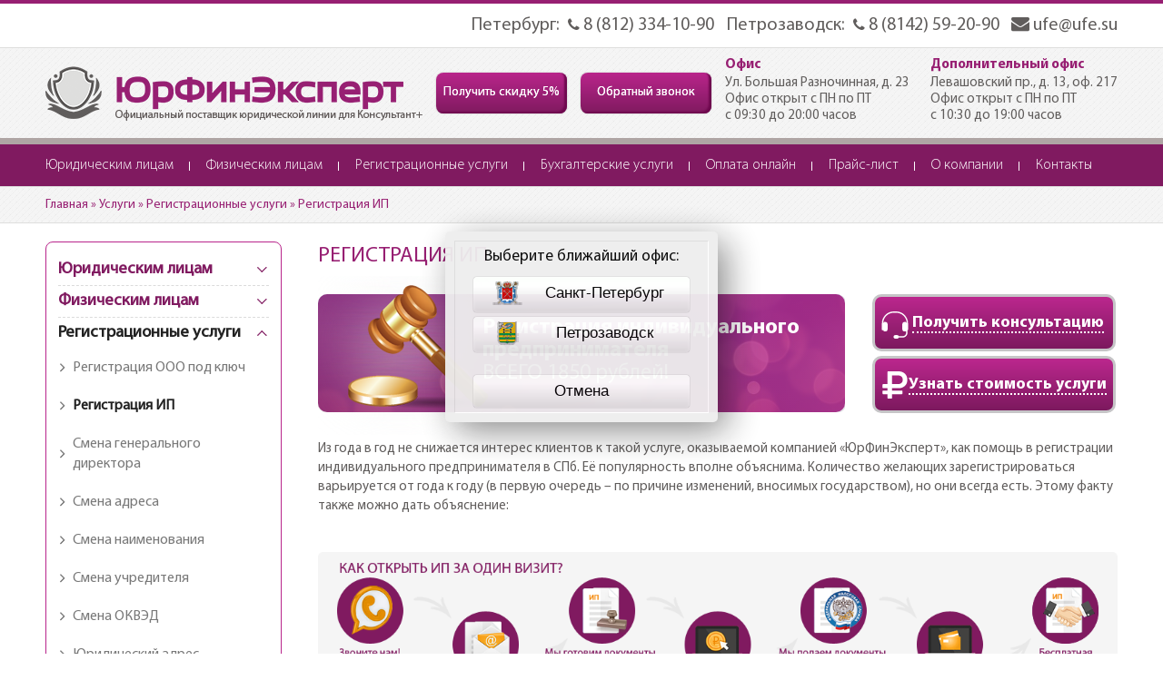

--- FILE ---
content_type: text/html; charset=UTF-8
request_url: https://ufe.su/uslugi/registracionnye/ip/
body_size: 12390
content:
<!DOCTYPE html>
<html lang="ru">
	<head>
<!-- Global site tag (gtag.js) - Google Analytics -->
<script async src="https://www.googletagmanager.com/gtag/js?id=G-CMMCJN1JDW"></script>
<script>
  window.dataLayer = window.dataLayer || [];
  function gtag(){dataLayer.push(arguments);}
  gtag('js', new Date());

  gtag('config', 'G-CMMCJN1JDW');
</script>
		<meta charset="utf-8">
		<meta content="width=device-width, initial-scale=1.0" name="viewport">
		<link href="https://fonts.googleapis.com/css?family=Noto+Sans" rel="stylesheet">
		<link href="/font/css/font-awesome.min.css" rel="stylesheet">
		<link href="/css/reset.css" rel="stylesheet">
		<link href="/css/style.css" rel="stylesheet">
		<link href="/fancybox/jquery.fancybox.min.css" rel="stylesheet">
		<link href="/owl-carousel/assets/owl.carousel.min.css" rel="stylesheet">
		<title>Регистрация индивидуального предпринимателя под ключ в компании «ЮрФинЭксперт» | Регистрация ИП: цены в СПб</title>
		<meta content="регистрация индивидуального предпринимателя ип под ключ в спб цена" name="keywords"/>
		<meta content="Доступные цены на регистрацию ИП предлагает центр «ЮрФинЭксперт». Узнать подробнее о регистрации индивидуального предпринимателя можно по номеру телефона в Санкт-Петербурге 8 (812) 334-10-90." name="description"/>
		<link href="/favicon.ico" rel="icon" type="image/x-icon">
		<link href="/favicon.ico" rel="shortcut icon" type="image/x-icon">
		<meta content="Регистрация индивидуального предпринимателя под ключ в компании «ЮрФинЭксперт» | Регистрация ИП: цены в СПб" property="og:title"/>
		<meta content="регистрация индивидуального предпринимателя ип под ключ в спб цена" property="og:keywords"/>
		<meta content="Доступные цены на регистрацию ИП предлагает центр «ЮрФинЭксперт». Узнать подробнее о регистрации индивидуального предпринимателя можно по номеру телефона в Санкт-Петербурге 8 (812) 334-10-90." property="og:description"/>
		<meta content="article" property="og:type"/>
		<meta content="/pics/minilogo.jpg" property="og:image"/>
		<meta content="ufe.suuslugi/registracionnye/ip/" property="og:url"/>
		<meta content="ЮрФинЭксперт" property="article:author"/>
		<meta name="yandex-verification" content="51cdc6e46b7a32f2" />
		<meta name="google-site-verification" content="aTQrW7kg-dof8Lks5n6q6tVODznP2fvodlkmlP5KYr8" />
		<meta name="yandex-verification" content="f09e712fa086d40a" />
		<link href="https://fonts.googleapis.com/css?family=Roboto&amp;subset=cyrillic,latin" rel="stylesheet">
		<script src="/geo/geoajax.js"></script>
		
		<script src="/ds-comf/lib/jquery-1.11.3.min.js"></script>
		<script src="/ds-comf/ds-form/js/plugins/inputmask.js"></script>
		<script src="/js/slider.js"></script>
		<script>
			function mask_tel(){
				gKweri('#field-id238580').inputmask('+7 (999) 999-99-99');
			}
		</script>
		<script>
		    gKweri = $.noConflict(true);
		</script>
		<script src="/ds-comf/ds-form/js/dsforms.js"></script>
		<script>
			gKweri(document).ready(function($){
			    $('.btn_obr_zv').dsform({
			        formID : 'dscallme',
			        onLoad: function() { //функция по событию загрузки кода формы, срабатывает при загрузке формы на страницу
				    	mask_tel();
				    },
			    });
			    $('.block_feed').dsform({
			        formID : 'dsfeedback',
			        modal:false,
			    });
			    $('.add_otzv').dsform({
			        formID : 'dsotziv',
			    });
			    $('.btn_zayavka').dsform({
			        formID : 'dszakaz',
			    });
			    $('.btn_skidka').dsform({
			        formID : 'dsskidka',

			        

			    });
			});
		</script>
		<meta name="yandex-verification" content="4e7535337f680389" />
	</head>
	<body>
                <script>
(function(w, d, s, h, id) {
    w.roistatProjectId = id; w.roistatHost = h;
    var p = d.location.protocol == "https:" ? "https://" : "http://";
    var u = /^.*roistat_visit=[^;]+(.*)?$/.test(d.cookie) ? "/dist/module.js" : "/api/site/1.0/"+id+"/init";
    var js = d.createElement(s); js.charset="UTF-8"; js.async = 1; js.src = p+h+u; var js2 = d.getElementsByTagName(s)[0]; js2.parentNode.insertBefore(js, js2);
})(window, document, 'script', 'cloud.roistat.com', '8d3d98467ac246daa8e9651270f64133');
</script>
		<div class="with-how-open" id="page">
			<div class="page-wraper clearfix">
				<header class="region-top">
					<div class="top-contact">
						<div class="section clearfix">
							<div class="top-contact-items">
								<div class="contact contact-phone">
									<div class="contact-label">Петербург:</div>
									<div class="contact-item">
										<a href="tel:8812334-10-90">
											<span aria-hidden="true" class="i fa fa-phone"></span>
											8 (812) 334-10-90</a>
									</div>
								</div>
								<div class="contact contact-phone">
									<div class="contact-label">Петрозаводск:</div>
									<div class="contact-item">
										<a href="tel:8814259-20-90">
											<span aria-hidden="true" class="i fa fa-phone"></span>
											8 (8142) 59-20-90</a>
									</div>
								</div>
								<div class="contact contact-mail">
									<div class="contact-item">
										<a href="mailto:ufe@ufe.su">
											<span aria-hidden="true" class="fa fa-envelope"></span>
											ufe@ufe.su</a>
									</div>
								</div>
							</div>
							<!-- top-contact-items -->
						</div>
						<!-- section -->
					</div>
					<!-- top-contact -->
					<div class="second-contact grey">
						<div class="section header-bottom">
							<div class="second-contact-block logo">
								<a href="/" class="link-logo">
									<img alt="ЮрФинЭксперт" src="/css/img/logo.png">
								</a>

							</div>
							<div class="second-contact-block discount">
								<a class="btn btn_skidka" >Получить скидку 5%</a>
							</div>
							<div class="second-contact-block discount"><a class="btn btn_obr_zv" href="#">Обратный звонок</a></div>
							<div class="visible-lg address-lg"><div class="second-contact-block office"><div>
<div>
<div class="office-title purp bold">Офис</div>
<div class="office-adress">Ул. Большая Разночинная, д. 23</div>
<div class="office-week">Офис открыт с ПН по ПТ</div>
<div class="office-time">с 09:30 до 20:00 часов</div>
</div>
</div></div><div class="second-contact-block office"><div>
<div>
<div class="office-title purp bold">Дополнительный офис</div>
<div class="office-adress">Левашовский пр., д. 13, оф. 217</div>
<div class="office-week">Офис открыт с ПН по ПТ</div>
<div class="office-time">с 10:30 до 19:00 часов</div>
</div>
</div></div></div>
							<div id="office-slider" class="hidden-lg">
								<span class="prev"></span>
								<div class="office-slider-outer">
									<div class="office-slider-inner"><div class="second-contact-block office"><div>
<div>
<div class="office-title purp bold">Офис</div>
<div class="office-adress">Ул. Большая Разночинная, д. 23</div>
<div class="office-week">Офис открыт с ПН по ПТ</div>
<div class="office-time">с 09:30 до 20:00 часов</div>
</div>
</div></div><div class="second-contact-block office"><div>
<div>
<div class="office-title purp bold">Дополнительный офис</div>
<div class="office-adress">Левашовский пр., д. 13, оф. 217</div>
<div class="office-week">Офис открыт с ПН по ПТ</div>
<div class="office-time">с 10:30 до 19:00 часов</div>
</div>
</div></div></div>
								</div>
								<span class="next"></span>
							</div>
						</div>
						<!-- section -->
					</div>
					<!-- logo-contact -->
				</header>
				<!-- header -->

				<div class="menu-section" id="nav-box">
					<div class="section clearfix">
						<nav class="hor-menu">
							<div id="mob-menu">
								<span aria-hidden="true" class="fa fa-bars"></span>
								Меню
							</div>
							<ul class="menu"><li><a href="/uslugi/yuridicheskim-licam/">Юридическим лицам</a><div class="submenu">
		<ul>
			<li class="bold no-bg fs-16-lg">Юридические услуги</li>
			<li><a href="/uslugi/yuridicheskim-licam/obsluzhivanie/">Юридическое&nbsp;обслуживание</a></li>
			<li><a href="/korporativnye-spory/">Корпоративные&nbsp;споры</a></li>
			<li><a href="/uslugi/yuridicheskim-licam/nalogovyie-sporyi/">Налоговые&nbsp;споры</a></li>
			<li><a href="/uslugi/yuridicheskim-licam/tamozhennyie-sporyi/">Таможенные&nbsp;споры</a></li>
			<li><a href="/uslugi/obcshie/sostavlenie-dogovorov/">Составление&nbsp;договоров</a></li>
			<li><a href="/uslugi/obcshie/ekspertiza-dogovorov/">Экспертиза&nbsp;договоров</a></li>
			<li><a href="/uslugi/obcshie/yuridicheskoe-soprovozhdenie-biznesa/">Юридическое&nbsp;сопровождение</a></li>
			<li><a href="/uslugi/yuridicheskim-licam/autsorsing/">Юридический&nbsp;аутсорсинг</a></li>
		</ul>
		<ul>
			<li class="bold no-bg fs-16-lg">Судебные услуги</li>
			<li><a href="/uslugi/obcshie/predstavitelstvo-v-sude/">Представительство&nbsp;в&nbsp;суде</a></li>
			<li><a href="/uslugi/obcshie/vzyskanie-dolgov/">Взыскание&nbsp;долгов</a></li>
			<li><a href="/uslugi/yuridicheskim-licam/soprovozhdenie-bankrotstva/">Сопровождение&nbsp;банкротства</a></li>
			<li><a href="/spory-po-stroitelstvu/">Споры&nbsp;в&nbsp;строительстве</a></li>
			<li><a href="/zashita-prodavcov/">Защита&nbsp;продавцов</a></li>
			<li><a href="/spory-po-dogovoram-postavki/">Споры&nbsp;по&nbsp;договорам&nbsp;поставки</a></li>
			<li><a href="/trudovye-spory-s-rabotnikami/">Трудовые&nbsp;споры&nbsp;с&nbsp;работниками</a></li>
			<li><a href="/spory-s-fas/">Споры&nbsp;с&nbsp;ФАС</a></li>
			<li><a href="/uslugi/obcshie/obzhalovanie-resheniya-suda/">Обжалование&nbsp;решения&nbsp;суда</a></li>
			<li><a href="/uslugi/obcshie/sostavlenie-iskovogo-zayavleniya/">Составление&nbsp;искового&nbsp;заявления</a></li>
			<li><a href="/uslugi/obcshie/sostavlenie-pretenzij/">Составление&nbsp;претензий</a></li>
			<li><a href="/uslugi/obcshie/predstavitelstvo-v-sude/oznakomlenie-s-materialami-dela/">Ознакомление&nbsp;с&nbsp;материалами&nbsp;дела</a></li>
		</ul>
	</div></li><li><a href="/uslugi/fizicheskim-licam/">Физическим лицам</a><div class="submenu">
		<ul>
			<li class="bold no-bg fs-16-lg">Юридические услуги</li>
			<li><a href="/uslugi/obcshie/yuridicheskaya-pomocsh/">Юридическая&nbsp;помощь</a></li>
			<li><a href="/uslugi/obcshie/konsultaciya-yurista/">Юридическая&nbsp;консультация</a></li>
			<li><a href="/uslugi/fizicheskim-licam/zacshita-prav-potrebitelej/">Защита&nbsp;прав&nbsp;потребителей</a></li>
			<li><a href="/uslugi/fizicheskim-licam/kompensaciya-moralnogo-vreda/">Компенсация&nbsp;морального&nbsp;вреда</a></li>
			<li><a href="/uslugi/fizicheskim-licam/spory-s-bankami/">Споры&nbsp;с&nbsp;банками</a></li>
			<li class="bold no-bg fs-16-lg">Вопросы недвижимости</li>
			<li><a href="/uslugi/obcshie/soprovozhdenie-sdelok-s-nedvizhimostyu/">Сопровождение&nbsp;сделок&nbsp;с&nbsp;недвижимостью</a></li>
			<li><a href="/uslugi/obcshie/sostavlenie-dogovorov/kupli-prodazhi/">Составление&nbsp;договора&nbsp;купли-продажи&nbsp;недвижимости</a></li>
			<li><a href="/umenshenie-kadastrovoy-stoimosti/">Уменьшение&nbsp;кадастровой&nbsp;стоимости</a></li>
		</ul>
		<ul>
			<li class="bold no-bg fs-16-lg">Семейное право</li>
			<li><a href="/uslugi/fizicheskim-licam/semejnoe-pravo/sostavlenie-brachnogo-dogovora/">Составление&nbsp;брачного&nbsp;договора</a></li>
			<li><a href="/uslugi/fizicheskim-licam/semejnoe-pravo/rastorzhenie-braka/">Расторжение&nbsp;брака</a></li>
			<li><a href="/uslugi/fizicheskim-licam/semejnoe-pravo/razdel-imucshestva/">Раздел&nbsp;имущества</a></li>
			<li><a href="/uslugi/fizicheskim-licam/semejnoe-pravo/lishenie-roditelskih-prav/">Лишение&nbsp;родительских&nbsp;</a></li>
			<li><a href="/opredelenie-mesta-zhitelstva-rebenka/">Определение&nbsp;места&nbsp;жительства&nbsp;ребенка</a></li>
			<li><a href="/uslugi/fizicheskim-licam/semejnoe-pravo/vzyskaniye-alimentov/">Взыскание&nbsp;алиментов</a></li>
			<li class="bold no-bg fs-16-lg">Трудовое право</li>
			<li><a href="/uslugi/fizicheskim-licam/trtrudovoe-pravo/nevyplata-zarabotnoj-platy/">Невыплата&nbsp;заработной&nbsp;платы</a></li>
			<li><a href="/uslugi/fizicheskim-licam/trtrudovoe-pravo/nezakonnoe-uvolnenie/">Незаконное&nbsp;увольнение</a></li>
			<li><a href="/uslugi/fizicheskim-licam/trtrudovoe-pravo/komissiya-po-trudovym-sporam/">Комиссия&nbsp;по&nbsp;трудовым&nbsp;спорам</a></li>
			<li class="bold no-bg fs-16-lg">Автоюрист</li>
			<li><a href="/uslugi/fizicheskim-licam/avtoyurist/spor-so-strahovymi-kompaniyami/">Спор&nbsp;со&nbsp;страховыми&nbsp;компаниями</a></li>
			<li><a href="/vozmeshenie-usherba-pri-dtp/">Возмещение&nbsp;ущерба&nbsp;при&nbsp;ДТП</a></li>
		</ul>
	</div></li><li><a href="/uslugi/registracionnye/">Регистрационные услуги</a><div class="submenu">
		<ul>
			<li class="bold no-bg fs-16-lg">Регистрационные действия</li>
			<li><a href="/uslugi/registracionnye/ooo/">Регистрация&nbsp;ООО&nbsp;под&nbsp;ключ</a></li>
			<li><a href="/uslugi/registracionnye/ip/">Регистрация&nbsp;ИП</a></li>
			<li class="bold no-bg fs-16-lg">Внесение изменений</li>
			<li><a href="/smena-generalnogo-direktora/">Смена&nbsp;генерального&nbsp;директора</a></li>
			<li><a href="/smena-adresa/">Смена&nbsp;адреса</a></li>
			<li><a href="/smena-naimenovaniya/">Смена&nbsp;наименования</a></li>
			<li><a href="/smena-uchreditelya/">Смена&nbsp;учредителя</a></li>
			<li><a href="/smena-okved/">Смена&nbsp;ОКВЭД</a></li>
		</ul>
		<ul>
			<li class="bold no-bg fs-16-lg">Дополнительные услуги</li>
			<li><a href="/uslugi/registracionnye/yuridicheskij-adres/">Юридический&nbsp;адрес</a></li>
			<li><a href="/uslugi/registracionnye/vypiski-iz-egryul-egrip/">Выписки&nbsp;из&nbsp;ЕГРЮЛ,&nbsp;ЕГРИП</a></li>
			<li><a href="/vosstanovlenie-uchreditelnyh-dokumentov/">Восстановление&nbsp;учредительных&nbsp;документов&nbsp;ООО</a></li>
			<li><a href="/otkrytie-raschetnogo-scheta/">Открытие&nbsp;расчетного&nbsp;счета</a></li>
			<li class="bold no-bg fs-16-lg">Ликвидационные действия</li>
			<li><a href="/uslugi/registracionnye/likvidaciya-ooo/">Ликвидация&nbsp;ООО</a></li>
			<li><a href="/likvidaciya-ip/">Ликвидация&nbsp;ИП</a></li>
		</ul>
	</div></li><li><a href="/uslugi/buhgalterskie-uslugi/">Бухгалтерские услуги</a><div class="submenu">
		<ul>
			<li><a href="/uslugi/buhgalterskie-uslugi/buhgalterskoe-obsluzhivanie/">Бухгалтерское&nbsp;обслуживание</a></li>
			<li><a href="/uslugi/buhgalterskie-uslugi/nulevaya-otchetnost/">Нулевая&nbsp;отчетность</a></li>
			<li><a href="/uslugi/buhgalterskie-uslugi/optimizaciya-nalogooblozheniya/">Оптимизация&nbsp;налогообложения</a></li>
			<li><a href="/uslugi/buhgalterskie-uslugi/vedenie-kadrovogo-ucheta/">Ведение&nbsp;кадрового&nbsp;учета</a></li>
		</ul>
	</div></li><li><a href="https://money.yandex.ru/to/41001476538794" rel="nofollow" target="_blank">Оплата онлайн</a></li><li><a href="/price/">Прайс-лист</a></li><li><a href="/o-kompanii/">О компании</a><div class="submenu">
		<ul>
			<li><a href="/praktika/">Наша&nbsp;практика</a></li>
			<li><a href="/stati/">Статьи</a></li>
			<li><a href="/novosti/">Новости</a></li>
			<li><a href="/otzyvy-klientov/">Отзывы</a></li>
		</ul>
	</div></li><li><a href="/kontakty/">Контакты</a></li></ul>
						</nav>
					</div>
					<!-- section -->
				</div>
				<!-- nav-box -->
<div class="breadcrumbs grey">
	<div class="section clearfix">
		<div class="breadcrumb" itemscope itemtype="http://data-vocabulary.org/Breadcrumb">
			<nav><span class="inline odd first"><a href="/" itemprop="url"><span itemprop="title">Главная</span></a></span><span class="delimiter"> » </span><span class="inline odd first"><a href="/uslugi/" itemprop="url"><span itemprop="title">Услуги</span></a></span><span class="delimiter"> » </span><span class="inline odd first"><a href="/uslugi/registracionnye/" itemprop="url"><span itemprop="title">Регистрационные услуги</span></a></span><span class="delimiter"> » </span><span class="inline even last"><span itemprop="title">Регистрация ИП</span></span></nav>
		</div>
	</div>
</div>
<!-- breadcrumbs -->

<div class="main-content">
	<div class="section clearfix">
		<div class="sidebar-left">
			<nav class="vert-menu">			
				<ul class="new-menu"><li class=" first ">
				<a href onclick="return expand(this)" class="expand-menu">Юридическим лицам</a>
				<ul><li><ul><li><a href="/uslugi/yuridicheskim-licam/obsluzhivanie/" class="">Юридическое обслуживание</a></li><li><a href="/korporativnye-spory/" class="">Корпоративные споры</a></li><li><a href="/uslugi/yuridicheskim-licam/nalogovyie-sporyi/" class="">Налоговые споры</a></li><li><a href="/uslugi/yuridicheskim-licam/tamozhennyie-sporyi/" class="">Таможенные споры</a></li><li><a href="/uslugi/obcshie/sostavlenie-dogovorov/" class="">Составление договоров</a></li><li><a href="/uslugi/obcshie/ekspertiza-dogovorov/" class="">Экспертиза договоров</a></li><li><a href="/uslugi/obcshie/yuridicheskoe-soprovozhdenie-biznesa/" class="">Юридическое сопровождение</a></li><li><a href="/uslugi/yuridicheskim-licam/autsorsing/" class="">Юридический аутсорсинг</a></li><li><a href="/uslugi/obcshie/predstavitelstvo-v-sude/" class="">Представительство в суде</a></li><li><a href="/uslugi/obcshie/vzyskanie-dolgov/" class="">Взыскание долгов</a></li><li><a href="/uslugi/yuridicheskim-licam/soprovozhdenie-bankrotstva/" class="">Сопровождение банкротства</a></li><li><a href="/spory-po-stroitelstvu/" class="">Споры в строительстве</a></li><li><a href="/zashita-prodavcov/" class="">Защита продавцов</a></li><li><a href="/spory-po-dogovoram-postavki/" class="">Споры по договорам поставки </a></li><li><a href="/trudovye-spory-s-rabotnikami/" class="">Трудовые споры с работниками </a></li><li><a href="/spory-s-fas/" class="">Споры с ФАС </a></li><li><a href="/uslugi/obcshie/obzhalovanie-resheniya-suda/" class="">Обжалование решения суда</a></li><li><a href="/uslugi/obcshie/sostavlenie-iskovogo-zayavleniya/" class="">Составление искового заявления</a></li><li><a href="/uslugi/obcshie/sostavlenie-pretenzij/" class="">Составление претензий</a></li><li><a href="/uslugi/obcshie/predstavitelstvo-v-sude/oznakomlenie-s-materialami-dela/" class="">Ознакомление с материалами дела</a></li></ul></li></ul>
			     </li><li class="">
				<a href onclick="return expand(this)" class="expand-menu">Физическим лицам</a>
				<ul><li><ul><li><a href="/uslugi/obcshie/konsultaciya-yurista/" class="">Юридическая консультация</a></li><li><a href="/uslugi/obcshie/yuridicheskaya-pomocsh/" class="">Юридическая помощь</a></li><li><a href="/uslugi/fizicheskim-licam/zacshita-prav-potrebitelej/" class="">Защита прав потребителей</a></li><li><a href="/uslugi/fizicheskim-licam/kompensaciya-moralnogo-vreda/" class="">Компенсация морального вреда</a></li><li><a href="/uslugi/fizicheskim-licam/spory-s-bankami/" class="">Споры с банками</a></li><li><a href="/uslugi/fizicheskim-licam/semejnoe-pravo/sostavlenie-brachnogo-dogovora/" class="">Составление брачного договора</a></li><li><a href="/uslugi/fizicheskim-licam/semejnoe-pravo/rastorzhenie-braka/" class="">Расторжение брака</a></li><li><a href="/uslugi/fizicheskim-licam/semejnoe-pravo/razdel-imucshestva/" class="">Раздел имущества</a></li><li><a href="/uslugi/fizicheskim-licam/semejnoe-pravo/lishenie-roditelskih-prav/" class="">Лишение родительских прав</a></li><li><a href="/uslugi/fizicheskim-licam/semejnoe-pravo/vzyskaniye-alimentov/" class="">Взыскание алиментов</a></li><li><a href="/opredelenie-mesta-zhitelstva-rebenka/" class="">Определение места жительства ребенка</a></li><li><a href="/vozmeshenie-usherba-pri-dtp/" class="">Возмещение ущерба при ДТП</a></li><li><a href="/uslugi/fizicheskim-licam/avtoyurist/spor-so-strahovymi-kompaniyami/" class="">Спор со страховыми компаниями</a></li><li><a href="/uslugi/obcshie/soprovozhdenie-sdelok-s-nedvizhimostyu/" class="">Сопровождение сделок с недвижимостью</a></li><li><a href="/uslugi/obcshie/sostavlenie-dogovorov/kupli-prodazhi/" class="">Составление договора купли-продажи недвижимости</a></li><li><a href="/umenshenie-kadastrovoy-stoimosti/" class="">Уменьшение кадастровой стоимости</a></li><li><a href="/uslugi/fizicheskim-licam/trtrudovoe-pravo/nevyplata-zarabotnoj-platy/" class="">Невыплата заработной платы</a></li><li><a href="/uslugi/fizicheskim-licam/trtrudovoe-pravo/nezakonnoe-uvolnenie/" class="">Незаконное увольнение</a></li><li><a href="/uslugi/fizicheskim-licam/trtrudovoe-pravo/komissiya-po-trudovym-sporam/" class="">Комиссия по трудовым спорам</a></li></ul></li></ul>
			     </li><li class=" active ">
				<a href onclick="return expand(this)" class="expand-menu active ">Регистрационные услуги</a>
				<ul><li><ul><li><a href="/uslugi/registracionnye/ooo/" class="">Регистрация ООО под ключ</a></li><li><a href="/uslugi/registracionnye/ip/" class=" active ">Регистрация ИП</a></li><li><a href="/smena-generalnogo-direktora/" class="">Смена генерального директора</a></li><li><a href="/smena-adresa/" class="">Смена адреса</a></li><li><a href="/smena-naimenovaniya/" class="">Смена наименования</a></li><li><a href="/smena-uchreditelya/" class="">Смена учредителя</a></li><li><a href="/smena-okved/" class="">Смена ОКВЭД</a></li><li><a href="/uslugi/registracionnye/yuridicheskij-adres/" class="">Юридический адрес</a></li><li><a href="/uslugi/registracionnye/vypiski-iz-egryul-egrip/" class="">Выписки из ЕГРЮЛ, ЕГРИП</a></li><li><a href="/vosstanovlenie-uchreditelnyh-dokumentov/" class="">Восстановление учредительных документов ООО</a></li><li><a href="/otkrytie-raschetnogo-scheta/" class="">Открытие расчетного счета</a></li><li><a href="/uslugi/registracionnye/likvidaciya-ooo/" class="">Ликвидация ООО</a></li><li><a href="/likvidaciya-ip/" class="">Ликвидация ИП</a></li></ul></li></ul>
			     </li><li class=" last ">
				<a href onclick="return expand(this)" class="expand-menu">Бухгалтерские услуги</a>
				<ul><li><a href="/uslugi/buhgalterskie-uslugi/buhgalterskoe-obsluzhivanie/" class="">Бухгалтерское обслуживание</a></li><li><a href="/uslugi/buhgalterskie-uslugi/vedenie-kadrovogo-ucheta/" class="">Ведение кадрового учета</a></li><li><a href="/uslugi/buhgalterskie-uslugi/nulevaya-otchetnost/" class="">Нулевая отчетность</a></li><li><a href="/uslugi/buhgalterskie-uslugi/optimizaciya-nalogooblozheniya/" class="">Оптимизация налогообложения</a></li></ul>
			     </li></ul>
			</nav>
		</div>
		<!-- sidebar-left -->
		<div class="c-content">
			<article>
				<h1 class="block-title purp">Регистрация ИП</h1>
				
				<div class="c-banner">
					<div class="c-banner-zacaz">
						<div class="c-banner-wrap"></div>
						<img alt="" src="/css/img/big_hammer.png">
						<p class="bold">Регистрация индивидуального <br>предпринимателя<br><span>ВСЕГО 1850 рублей!</span></p>
					</div>
					<!-- c-banner-zacaz -->
					<div class="btn-call">
						<a class="bold" href="#cal-me-form">
							<span>Получить консультацию</span>
						</a>
					</div>
					<div class="btn-call2"><a class="bold" href="#price-table"><span>Узнать стоимость услуги</span></a></div>
					<!-- btn-call -->
				</div>
				
				<!-- c-banner -->
				<div class="clearfix"></div>
				<div class="article">
					  <div class="eleven columns xs-ten">
<p>Из года в год не снижается интерес клиентов к такой услуге, оказываемой компанией «ЮрФинЭксперт», как помощь в регистрации индивидуального предпринимателя в СПб. Её популярность вполне объяснима. Количество желающих зарегистрироваться варьируется от года к году (в первую очередь – по причине изменений, вносимых государством), но они всегда есть. Этому факту также можно дать объяснение:</p>
<div class="container-darken-overlay-img">
  <a class="fancybox" href="/images/large295.png">
    <img src="/images/large295.png" class="img-banner" alt="Регистрация ИП в СПб под ключ: цена услуг">
    <div class="darken-overlay-img"></div>
  </a>
</div>
<ul>
<li>регистрация ИП – это один из самых простых и удобных способов официально начать собственный бизнес;</li>
<li>не нужно искать юридический адрес: в его качестве используется адрес места жительства предпринимателя;</li>
<li>индивидуальный предприниматель полностью контролирует все свои расходы;</li>
<li>ему не приходится платить налог на имущество;</li>
<li>при возникновении необходимости оплачивать пошлины и штрафы предприниматель обнаружит, что их размер ниже, чем в случае с юридическими лицами;</li>
<li>при необходимости закрыть ИП эта процедура окажется проще, чем оказалась бы при закрытии юридического лица.</li>
</ul>
<div class="price-table">
  <div class="tit bold purp" id="price-table">Стоимость услуг</div>
  <table>
    <thead>
      <tr>
        <th>Услуга</th>
        <th class="col_price">Стоимость/руб.</th>
      </tr>
    </thead>
    <tbody>
    	<tr>
        <td>Консультация по телефону</td>
        <td class="col_price">бесплатно</td>
      </tr>
      <tr>
        <td>Услуги по регистрации ИП</td>
        <td class="col_price"><span class="purp bold">1850</span></td>
      </tr>
      <tr>
        <td>Государственная пошлина	</td>
        <td class="col_price"><span class="purp bold">800</span></td>
      </tr>
      <tr>
        <td>Нотариальные услуги</td>
        <td class="col_price"><span class="purp bold">3560</span></td>
      </tr>
      <tr>
        <td>Печать</td>
        <td class="col_price"><span class="purp bold">500</span>-<span class="purp bold">1000</span></td>
      </tr>
      <tr>
        <td>Открытие расчетного счета в банках партнерах</td>
        <td class="col_price">бесплатно</td>
      </tr>
    </tbody>
  </table>
  <div class="btn_zayavka">Оставить заявку</div>
</div>
<h2>Этапы регистрации ИП под ключ</h2>
<ul>
	<li>Выбор кодов по ОКВЭД. Прежде чем приступить к регистрации ИП, мы помогаем определиться с видами будущей деятельности. Каждому из них в ОКВЭД соответствует свой код. Индивидуальному предпринимателю нужно выбрать один основной вид деятельности и дополнительные, которых может быть сколько угодно. За несоответствие кодов ОКВЭД предусмотрен штраф в размере 5 тысяч рублей. Также могут возникнуть проблемы с партнерами, при зачете НДС, переходе на специальные режимы налогообложения и так далее. Именно поэтому данному этапу уделяется особое внимание.</li>
	<li>Выбор системы налогообложения. Это может быть УСН, ОСНО, ЕНВД, ПСН или ЕСХН. Мы разъясняем особенности каждой системы, помогая сделать правильный выбор. От этого зависят уровень сложности учета, величина налогов, требуемых к расчету и уплате.</li>
	<li>Сбор документов. В процессе регистрации ИП под ключ мы подготавливаем заявление по форме Р21001, квитанцию об оплате госпошлины, копии паспорта заявителя и свидетельства о присвоении ИНН.</li>
	<li>Передача документов в ИФНС. Их рассмотрение занимает 5 рабочих дней.</li>
	<li>Изготовление печати. Это не обязательный атрибут для индивидуального предпринимателя. Однако он выступает дополнительным средством защиты документов, поэтому в некоторых случаях бывает весьма полезен. Цена печати зависит от оснастки, которую выбирает клиент.</li>
	<li>Открытие банковского счета. Это завершающий этап регистрации ИП под ключ в СПб. Мы помогаем выбрать тот банк, который предлагает наиболее выгодные условия по обслуживанию, оказываем содействие в подготовке и подаче требуемых для открытия счета документов.</li>
</ul>
<div class="as-h2">Цена услуг по регистрации ИП в Санкт-Петербурге в компании «ЮрФинЭксперт» составляет 2 650 рублей</div>
<h3 class="bold">В стоимость включено:</h3>
<ul>
<li>Подготовка полного пакета документов.</li>
<li>Подача и получение документов с регистрации.</li>
<li>Государственная пошлина.</li>
</ul>
<h3 class="bold">Что требуется:</h3>
<ul>
<li><span style="line-height: 1.5;">Прописка в Санкт-Петербурге.</span></li>
<li><span style="line-height: 1.5;">Личное присутствие.</span></li>
<li><span style="line-height: 1.5;">Предоставить паспорт, ИНН.</span></li>
<li><span style="line-height: 1.5;">Определиться с видами деятельности.</span></li>
<li><span style="line-height: 1.5;">Записаться на прием.</span></li>
</ul>
</div><div class="doc"><p><a class="bold purp" href onclick="return showhidden(51)">Какие документы необходимы?</a><div id=hidden51 style="display:none">- Паспорт лица 1 страница и прописка в Санкт-Петербурге или Ленинградской области<br />
- Виды деятельности (бесплатный подбор)<br />
- Вид налогообложения (бесплатная консультация) <br />
</div></p><p><a class="bold purp" href onclick="return showhidden(52)">Что входит в Вашу работу?</a><div id=hidden52 style="display:none">- Консультирование заказчика<br />
- Подготовка формы для Регистрации ИП<br />
- Запись к нотариусу<br />
- Подача/получение в МИФНС<br />
- Передача документов клиенту</div></p></div>
				</div>
				<!-- article -->
			</article>
			
			<div class="as-table-caption">Рекомендательные письма от наших клиентов</div>
			<div class="flex-mails">
				<div>
					<a href="/img-custom/mails/1.jpg" class="fancybox" rel="gallery"><img src="/img-custom/mails/1.jpg" alt=""></a>
					ЗАО «ЧЕРИ АВТОМОБИЛИ РУС»
				</div>
				<div>
					<a href="/img-custom/mails/2.png" class="fancybox" rel="gallery"><img src="/img-custom/mails/2.png" alt=""></a>
					ЗАО «Астро Софт Девелопмент»
				</div>
				<div>
					<a href="/img-custom/mails/3.jpg" class="fancybox" rel="gallery"><img src="/img-custom/mails/3.jpg" alt=""></a>
					ООО «Смарт Рент Северо-Запад»
				</div>
				<div>
					<a href="/img-custom/mails/4.png" class="fancybox" rel="gallery"><img src="/img-custom/mails/4.png" alt=""></a>
					ООО «Автоспектр»
				</div>
				<div>
					<a href="/img-custom/mails/5.png" class="fancybox" rel="gallery"><img src="/img-custom/mails/5.png" alt=""></a>
					ООО «Энергосервис»
				</div>
			</div>
			
			
			<div class="cal-me-form">
				<div class="form-wrap">
					<div class="form-tit bold">Получить консультацию</div>
					<div class="form-succes"></div>
					<div class="form-error"></div>
					<form id="cal-me-form">
						<div class="fields-cal-me-form">
							<div class="left-form">
								<input id="cal_me_name" placeholder="Как вас зовут?" type="text" required="">
								<input id="cal_me_phone" placeholder="Ваш телефон" type="text" required="">
								<input id="cal_me_email" placeholder="e-mail" type="text">
							</div>
							<textarea id="cal_me_vopros" placeholder="Вопрос"></textarea>
						</div>
						<input name="cal_me_submit" type="submit" value="Получить консультацию">
					</form>
				</div>
			</div>
			<!-- cal-me-form -->
			
		</div>
		<!-- c-content -->
	</div>
	<!-- section -->
</div>
<!-- main-content --><footer class="footer">
	<div class="footer-block">
		<div class="section clearfix">
			<div class="feedback">
				<div class="footer-title">Отзывы</div>
				<div class="feedback-items">
					<div class="feedback-item">
						<div class="feedback-img">
							<img alt="alt" src="/css/img/com_1.jpg">
						</div>
						<!-- feedback-img -->
						<div class="feedback-desc">
							<p class="bold">Теперь только к вам!</p>
							<p>Воспользовались услугами этой компании (арбитражные споры по аренде). Большое спасибо Анне Леонидовне! Я, честно, не рассчитывала на заявленную сумму по арбитражному суду, а зря.</p>
							<div class="feedback-button">
								<a href="/otzyvy-klientov/teper-tolko-k-vam/">Читать отзыв</a>
							</div>
						</div>
						<!-- feedback-desc -->
					</div>
					<!-- feedback-item -->
					<div class="feedback-item">
						<div class="feedback-img">
							<img alt="alt" src="/css/img/com_2.jpg">
						</div>
						<!-- feedback-img -->
						<div class="feedback-desc">
							<p class="bold">Провели сделку с недвижимостью</p>
							<p>Воспользовались услугой "сопровождение сделки с недвижимостью" все очень понравилось - надежно, профессионально и качественно, большое спасибо Анне Леонидовне и Дмитрию!</p>
							<div class="feedback-button">
								<a href="/otzyvy-klientov/proveli-sdelku-s-nedvizhimostyu/">Читать отзыв</a>
							</div>
						</div>
						<!-- feedback-desc -->
					</div>
					<!-- feedback-item -->
					<div class="feedback-item">
						<div class="feedback-img">
							<img alt="alt" src="/css/img/com_3.jpg">
						</div>
						<!-- feedback-img -->
						<div class="feedback-desc">
							<p class="bold">Работаем с Компанией «ЮрФинЭксперт» уже более 5 лет</p>
							<p>Отличная команда профессионалов! Оперативное решение вопросов, конкурентные цены, широкий спектр услуг, индивидуальный подход!</p>
							<div class="feedback-button">
								<a href="/otzyvy-klientov/rabotaem-s-kompaniej-yurfinekspert-uzhe-bolee-5-let/">Читать отзыв</a>
							</div>
						</div>
						<!-- feedback-desc -->
					</div>
					<!-- feedback-item -->
				</div>
				<!-- feedback-items -->
			</div>
			<!-- feedback -->
		</div>
		<!-- section -->
	</div>
	<!-- feedback -->
	<div class="footer-block">
		<div class="section clearfix">
			<div class="pay">
				<div class="footer-title">Принимаем к оплате</div>
				<ul class="pay-items first">
					<li><img alt="" src="/css/img/v1.png"></li>
					<li><img alt="" src="/css/img/v2.png"></li>
					<li><img alt="" src="/css/img/v3.png"></li>
				</ul>
				<!-- pay-items -->
				<ul class="pay-items">
					<li><img alt="" src="/css/img/v4.png"></li>
					<li><img alt="" src="/css/img/v5.png"></li>
					<li>
						<a href="#"><img alt="" src="/css/img/v6.png"></a>
					</li>
				</ul>
				<!-- pay-items -->
			</div>
			<!-- pay -->
		</div>
		<!-- section -->
	</div>
	<!-- footer-block -->
	<div class="footer-block">
		<div class="section clearfix">
			<div class="information">
				<div class="information-block">
					<div class="inf-contact">
						<div class="footer-title">Контакты</div>
						<div class="inf-contact-items">
							<p>
								<a href="tel:+78123341090">
								<span aria-hidden="true" class="i fa fa-phone"></span>
								8 (812) 334-10-90</a>
							</p>
							<p>
								<a href="mailto:ufe@ufe.su">
									<span aria-hidden="true" class="i fa fa-envelope"></span>
									ufe@ufe.su</a>
							</p>
						</div>
						<!-- inf-contact-items -->
					</div>
					<!-- inf-contact -->

					<div class="inf-soc">
						<div class="footer-title">Мы в соцсетях</div>
						<ul style="margin-bottom: 20px;">
							<li>
								<noindex>
									<a href="https://vk.com/urfinexpert" rel="nofollow" target="_blank"><span aria-hidden="true" class="i fa fa-vk"></span></a>
								</noindex>
							</li>
						</ul>
						
					</div>
					<!-- inf-soc -->
				</div>
				<!-- information-block -->

				<div class="information-block">
					<div class="ins-ofice">
						<div class="ofice" itemscope itemtype="http://schema.org/Organization">
							<meta itemprop="name" content="ЮрФинЭксперт">
							<meta itemprop="telephone" content="8 (812) 334-10-90">
							<meta itemprop="email" content="ufe@ufe.su">
							<div class="footer-title">Офис в Санкт-Петербурге</div>
							<div class="ofice-items">
								<p itemprop="address" itemscope="" itemtype="http://schema.org/PostalAddress">
									<meta itemprop="addressLocality" content="Санкт-Петербург">
									<a href="/kontakty/"><span itemprop="streetAddress">ул. Большая Разночинная, д. 23</span></a>
								</p>
								<p>Офис открыт с ПН по ПТ
									<br>с 09:30 до 20:00 часов</p>
							</div>
						</div>
						<!-- ofice -->
						<div class="ofice">
							<div class="footer-title">Дополнительный офис</div>
							<div class="ofice-items">
								<p>
									<a href="/kontakty/"><span>Левашовский пр., д. 13, оф. 217</span></a>
								</p>
								<p>Офис открыт с ПН по ПТ
									<br>с 10:30 до 19:00 часов.</p>
							</div>
						</div>
						<!-- ofice -->
					</div>
					<!-- ins-ofice -->
				</div>
				<!-- information-block -->

				<div class="information-block">
					<div class="inf-menu">
						<div class="footer-title">Информация</div>
						<ul>
							<li><a href="/uslugi/">Услуги</a></li>
							<li><a href="/praktika/">Наша практика</a></li>
							<li><a href="/price/">Стоимость услуг</a></li>
							<li><a href="/kontakty/">Контакты</a></li>
							<li><a href="/sitemap/">Карта сайта</a></li>
							<li><a href="/o-kompanii/">О компании</a></li>
						</ul>
					</div>
					<!-- inf-menu -->
				</div>
				<!-- information-block -->

				<div class="information-block">
					<div class="inf-menu">
						<div class="footer-title">Услуги</div>
						<ul>
							<li><a href="/uslugi/yuridicheskim-licam/">Юридическим лицам</a></li>
							<li><a href="/uslugi/fizicheskim-licam/">Физическим лицам</a></li>
							<li><a href="/uslugi/registracionnye/">Регистрационные услуги</a></li>
							<li><a href="/uslugi/buhgalterskie-uslugi/">Бухгалтерские услуги</a></li>
							<li><a href="/uslugi/pechati-i-shtampy/">Печати и штампы</a></li>
							<li><a href="/uslugi/fizicheskim-licam/semejnoe-pravo/ ">Семейное право</a></li>
						</ul>
					</div>
					<!-- inf-menu -->
				</div>
				<!-- information-block -->

			</div>
			<!-- information -->
		</div>
		<!-- section -->
	</div>
	<!-- footer-block -->
	<div class="footer-block">
		<div class="section clearfix">
			<div class="copyrigh inlineb">
				<div class="min-logo">
					<img alt="" src="/css/img/minilogo.png">
				</div>
				<div class="copy">© 2005–2026 Юридическая компания «ЮрФинЭксперт»
					<br>Все права защищены. Копирование запрещено.</div>
			</div>
			<div class="inlineb">
				<noindex>
					<div id="yellrank">
<div style="width: 160px; font-family: Roboto; margin: 0;">    
	<div class="yell_widget_3">        
		<div class="yell-row-1">            
			<a href="https://www.yell.ru/spb/com/yurfinekspert_7010302/" class="yell-company-name"               target="_blank">Юрфинэксперт</a>            <a href="https://www.yell.ru/spb/com/yurfinekspert_7010302/" class="yell-logo" target="_blank"><img                    src="/pics/yell_very_small_logo.png" alt="logo"></a>        </div>        <div class="yell-row-2">            <div class="stars-five yell-star"></div>            <span class="yell-mark">5.0 балла</span>        </div>        <div class="yell-row-3">            <div class="yell-testimonials">                <img src="/pics/widget-reviews.png" width="14" height="12" border="0" title="comment.png"                     alt="comment"/>                <span> 16                    отзывов</span>            </div>            <div class="yell-photos">                <img src="/pics/widget-photo.png" width="14" height="12" border="0" title="photo.png"                     alt="photo"/>                <span> 0 фото</span>            </div>        </div>    </div></div>
	</div>

				</noindex>
			</div>			
			<!-- copyrigh -->
		</div>
		<!-- section -->
	</div>
<!-- footer-block -->
</footer>
				<!-- footer -->

			</div>
			<!-- page-wraper -->
		</div>
		<!-- page -->
		<!-- Yandex.Metrika counter -->
		<script >
		    (function (d, w, c) {
		        (w[c] = w[c] || []).push(function() {
		            try {
		                w.yaCounter46211283 = new Ya.Metrika({
		                    id:46211283,
		                    clickmap:true,
		                    trackLinks:true,
		                    accurateTrackBounce:true,
		                    webvisor:true
		                });
		            } catch(e) { }
		        });

		        var n = d.getElementsByTagName("script")[0],
		            s = d.createElement("script"),
		            f = function () { n.parentNode.insertBefore(s, n); };
		        s.type = "text/javascript";
		        s.async = true;
		        s.src = "https://mc.yandex.ru/metrika/watch.js";

		        if (w.opera == "[object Opera]") {
		            d.addEventListener("DOMContentLoaded", f, false);
		        } else { f(); }
		    })(document, window, "yandex_metrika_callbacks");
		</script>
		<noscript><div><img src="https://mc.yandex.ru/watch/46211283" style="position:absolute; left:-9999px;" alt="" /></div></noscript>
		<!-- /Yandex.Metrika counter -->
		<!-- Global Site Tag (gtag.js) - Google Analytics -->
		<script async src="https://www.googletagmanager.com/gtag/js?id=UA-107768287-1"></script>
		<script>
		  window.dataLayer = window.dataLayer || [];
		  function gtag(){dataLayer.push(arguments);}
		  gtag('js', new Date());

		  gtag('config', 'UA-107768287-1');
		</script>
		<script src="https://code.jquery.com/jquery-1.11.0.min.js"></script>
		<script>
	    jQuery.browser = {};
	    (function () {
        jQuery.browser.msie = false;
        jQuery.browser.version = 0;
        if (navigator.userAgent.match(/MSIE ([0-9]+)\./)) {
          jQuery.browser.msie = true;
          jQuery.browser.version = RegExp.$1;
        }
	    })();
		</script>
		<script src="/fancybox/jquery.fancybox.pack.js"></script>
		<script src="/owl-carousel/owl.carousel.min.js"></script>
		<script src="/d-goals.js"></script>
		<script src="/js/my.js"></script>
		<script src="//vk.com/js/api/openapi.js?152"></script>
		<!-- VK Widget
		<div id="vk_community_messages"></div>
		<script>VK.Widgets.CommunityMessages("vk_community_messages", 12891478, {disableExpandChatSound: "1",disableNewMessagesSound: "1",tooltipButtonText: "Есть вопрос?"});</script>
		 -->
		<div id="back-top"><img src="/img-custom/up.svg" alt="Наверх" width="32"></div>
		<script src="/js/custom.js"></script>
		<!-- BEGIN JIVOSITE CODE {literal} -->
<script type='text/javascript'>
(function(){ var widget_id = 'gRg0NpsHHp';var d=document;var w=window;function l(){var s = document.createElement('script'); s.type = 'text/javascript'; s.async = true;s.src = '//code.jivosite.com/script/widget/'+widget_id; var ss = document.getElementsByTagName('script')[0]; ss.parentNode.insertBefore(s, ss);}if(d.readyState=='complete'){l();}else{if(w.attachEvent){w.attachEvent('onload',l);}else{w.addEventListener('load',l,false);}}})();
</script>
<!-- {/literal} END JIVOSITE CODE -->
	</body>
</html>

--- FILE ---
content_type: text/html; charset=UTF-8
request_url: https://ufe.su/geo/prompt.php
body_size: 900
content:
<style>

#langselect
{
	position: fixed;
	top: 50%;
	left: 50%;
	margin-top: -105px;
	margin-left: -150px;

	-webkit-box-shadow: 10px 10px 39px -1px rgba(0,0,0,0.49);
	-moz-box-shadow: 10px 10px 39px -1px rgba(0,0,0,0.49);
	box-shadow: 10px 10px 39px -1px rgba(0,0,0,0.49);
	padding: 10px;

	width: 300px;
	height: 210px;

	background-color: #eeeeee;
	opacity: 0.95;

	-webkit-border-radius: 5px;
	-moz-border-radius: 5px;
	border-radius: 5px;

	z-index: 100500;
}

div.inside
{
	width: 100%;
	height: 100%;
	border-top: 1px solid #dddddd;
	border-left: 1px solid #dddddd;
	border-bottom: 1px solid white;
	border-right: 1px solid white;
	padding: 5px 20px 5px 20px;
	font: normal 13px/1.4 'MyriadPro', sans-serif;
}

div.seltitle
{
	width: 100%;
	text-align: center;
	font-size: 13pt;
	margin-bottom: 10px;
}

#langselect button
{
	display: block;
	margin: 5px 0px 5px 0px;
	width: 100%;

	font-family: Arial, Helvetica, sans-serif;
	font-size: 17px;
	color: #000000;
	padding: 8px 20px 8px 20px;

	background: -moz-linear-gradient(
		top,
		#fcfffc 0%,
		#ffffff 25%,
		#dedede);
	background: -webkit-gradient(
		linear, left top, left bottom,
		from(#fcfffc),
		color-stop(0.25, #ffffff),
		to(#dedede));
	-moz-border-radius: 4px;
	-webkit-border-radius: 4px;
	border-radius: 4px;
	border: 0px solid #3ecc06;
	-moz-box-shadow:
		0px 0px 1px rgba(000,000,000,0.5),
		inset 0px 1px 4px rgba(255,255,255,0.4);
	-webkit-box-shadow:
		0px 0px 1px rgba(000,000,000,0.5),
		inset 0px 1px 4px rgba(255,255,255,0.4);
	box-shadow:
		0px 0px 1px rgba(000,000,000,0.5),
		inset 0px 1px 4px rgba(255,255,255,0.4);
	text-shadow:
		0px -1px 0px rgba(255,255,255,0.4),
		0px 1px 0px rgba(255,255,255,0.3);

	white-space: nowrap;

}

#langselect button div
{
	position: relative;
	margin-top: -3px;
}

#langselect button:hover, #langselect button:active
{
	background: -moz-linear-gradient(
		top,
		#dedede 0%,
		#ffffff 25%,
		#fcfffc);
	background: -webkit-gradient(
		linear, left top, left bottom,
		from(#dedede),
		color-stop(0.25, #ffffff),
		to(#fcfffc));
}

div.spb
{
	background: url("/geo/pics/spb.png") no-repeat left center;
	float: left;
	width: 35px;
	height: 26px;
	margin-right: 15px;
}

div.ptz
{
	background: url("/geo/pics/ptz.png") no-repeat left center;
	float: left;
	width: 35px;
	height: 26px;
	margin-right: 15px;
}

div.cancel
{
	margin-top: 25px;
}
</style>

<div id="langselect">
<div class=inside>
	<div class=seltitle>Выберите ближайший офис:</div>
	<button onclick="setregion('spb');"><div class=spb></div>Санкт-Петербург</button>
	<button onclick="setregion('ptz');"><div class=ptz></div>Петрозаводск</button>
	<div class=cancel><button onclick="setregion('spb');">Отмена</button></div>
</div>
</div>

--- FILE ---
content_type: text/css
request_url: https://ufe.su/css/style.css
body_size: 48100
content:
* {
	-webkit-box-sizing: border-box;
  -moz-box-sizing: border-box;
  box-sizing: border-box;
}
a {
	outline: 0;
}
a:hover {
	text-decoration: none;
}
#page {
	font: normal 14px/1.4 'MyriadPro', sans-serif;
	color: #605d5c;
}
.page-wraper {
	overflow: hidden;
}
.section {
	margin: 0 auto;
	max-width: 1200px;
	padding: 0 10px;
	width: 100%;
}
tr.even, tr.odd {
	border: 0;
}
@media (min-width: 768px) {
	.mt--60-sm {
		margin-top: -60px;
	}

	.ml-265-sm {
		margin-left: 265px;
	}
}

/*Fonts*/

@font-face {
  font-family: 'MyriadPro';
  src: url('fonts/MyriadPro.eot');
  src: url('fonts/MyriadPro.eot') format('embedded-opentype'),
    		url('fonts/MyriadPro.woff2') format('woff2'),
    		url('fonts/MyriadPro.woff') format('woff'),
    		url('fonts/MyriadPro.ttf') format('truetype'),
    		url('fonts/MyriadPro.svg#MyriadPro') format('svg');
}
@font-face {
  font-family: 'MyriadProLight';
  src: url('fonts/MyriadProLight.eot');
  src: url('fonts/MyriadProLight.eot') format('embedded-opentype'),
       url('fonts/MyriadProLight.woff2') format('woff2'),
       url('fonts/MyriadProLight.woff') format('woff'),
       url('fonts/MyriadProLight.ttf') format('truetype'),
       url('fonts/MyriadProLight.svg#MyriadProLight') format('svg');
}
@font-face {
  font-family: 'MyriadProBold';
  src: url('fonts/MyriadProBold.eot');
  src: url('fonts/MyriadProBold.eot') format('embedded-opentype'),
       url('fonts/MyriadProBold.woff2') format('woff2'),
       url('fonts/MyriadProBold.woff') format('woff'),
       url('fonts/MyriadProBold.ttf') format('truetype'),
       url('fonts/MyriadProBold.svg#MyriadProBold') format('svg');
}

/*Top*/

.region-top {
	border-top: 4px solid #971f72;
}
.top-contact-items {
	float: right;
}
.top-contact-items .contact {
	font-size: 20px;
	display: inline-block;
	margin: 10px 0 10px 10px;
}
.top-contact-items .contact a {
	color: #605d5c;
}
.top-contact-items .contact a:hover {
	color: #971f72;
}
.top-contact-items .contact-label,
.top-contact-items .contact-item {
	display: inline-block;
}
.top-contact-items .contact-label {
	margin-right: 5px;
}
.top-contact-items i,
.top-contact-items .i {
	font-size: 16px;
}
.grey {
	background: whitesmoke url(img/back.png);
	border-top: 1px solid #dededd;
	border-bottom: 1px solid #dededd;
}
.purp,
.purple {
	color: #971f72;
}
.bold {
	font-family: 'MyriadProBold';
}
.logo {
	margin: 20px 25px 20px 0;
	height: 58px;
}
.second-contact.grey{
	border-bottom: 7px solid #afa5a4;
  box-shadow: 0.5px 0.866px 1px 0px #777777;
}
.discount {
	margin: 27px 0;
}
a.btn {
	border-radius: 8px;
  background-image: -moz-linear-gradient( 90deg, rgb(128,26,96) 1%, rgb(185,37,139) 100%);
  background-image: -webkit-linear-gradient( 90deg, rgb(128,26,96) 1%, rgb(185,37,139) 100%);
  background-image: -ms-linear-gradient( 90deg, rgb(128,26,96) 1%, rgb(185,37,139) 100%);
  -webkit-box-shadow:0px 0px 2px #bababa, inset -3px -2px 2px #6e094e; 
  -moz-box-shadow: 0px 0px 2px #bababa,  inset -3px -2px 2px #6e094e;  
  box-shadow:0px 0px 2px #bababa, inset -3px -2px 2px #6e094e;  
  color: #fff;
  display: block;
  padding: 12px 0;
  width: 179px;
  height: 45px;
  text-align: center;
  text-shadow: 0 0 #fff;
}
a.btn:hover {
  background-image: -moz-linear-gradient( 90deg, rgb(185,37,139), rgb(128,26,96) 1%);
  background-image: -webkit-linear-gradient( 90deg, rgb(185,37,139), rgb(128,26,96) 1%);
  background-image: -ms-linear-gradient( 90deg, rgb(185,37,139), rgb(128,26,96) 1%);
}
.office {
	font-size: 15px;
	line-height: 1.2;
	margin-top: 10px;
	margin-bottom: 10px;
}
.office-title {
	margin-bottom: 2px;
}
#nav-box {
	background-color: rgb(128, 26, 96);
}
#mob-menu {
	display: none;
}
.hor-menu li {
	display: inline-block;
	padding: 12px 18px;
	position: relative;
}
.hor-menu li:after {
	content: '';
	position: absolute;
	top: 19px;
	right: 0;
	border-right: 1px solid #fff;
	display: block;
	height: 10px;
}
.hor-menu li:last-child:after {
	display: none;
}
.hor-menu li:first-child {
	padding-left: 0;
}
.hor-menu li:last-child {
	padding-right: 0;
}
.hor-menu li a {
	color: #fff;
	font-family: 'MyriadProLight';
	font-size: 16px;
}
@media (min-width: 960px) and (max-width: 1199px) {
	.hor-menu li a {
		font-size: 14px;
	}
}

/*Popular */

.block-title {
	font-size: 24px;
	text-transform: uppercase;
	font-weight: normal;
	margin: 25px 0;
	text-align: center;
}
.popular {
	padding: 20px 0 50px;
}
.popular-items {
	margin-right: -22px;
	margin-left: -22px;
	text-align: center;
}
.popular-item {
	position: relative;
	display: inline-block;
	margin: 0 20px 20px;
	vertical-align: top;
	width: 160px;
}
.popular-item-wrap {
	background: #e9e9e9;
	border-radius: 15px;
	-moz-border-radius: 15px;
	-webkit-border-radius: 15px;
	padding: 5px 5px;
	height: 223px;
	text-align: center;
}
.popular-item-desc {
	font-size: 17px;
	line-height: 1;
  text-shadow: 0 0 #971f72;
}
.popular-item-price {
	position: absolute;
	left: 0;
	right: 0;
	bottom: 15px;
	color: #000;
  font-size: 24px;
}

/*ur-uslugi*/

.ur-uslugi {
	margin-bottom: 30px;
}
.ur-uslugi-img {
	border: 10px solid gainsboro;
	-moz-box-shadow: 0px 0px 3px 0px black;
	-webkit-box-shadow: 0px 0px 3px 0px black;
	box-shadow: 0px 0px 3px 0px black;
	border-color: white;
	float: left;
	margin-right: 20px;
	width: 245px;
}
.ur-uslugi-img img {
	width: 100%;
}
.ur-uslugi-desc p {
	font-size: 15px;
	margin-bottom: 20px;
}

/*advantages*/

.advantages {
	padding-bottom: 30px;
}
.advantages-item {
	display: inline-block;
	float: left;
	width: 33%;
}
.advantages-item i,
.advantages-item .i {
	color: #971f72;
	margin-right: 15px;
}
.advantages-item li {
	font-size: 20px;
	margin: 0 0 10px;
}

/*news-smi*/

.news-smi {
	margin-bottom: 30px;
}
.news-smi .block-title {
	text-align: left;
}
.news-smi-col {
	display: inline-block;
	float: left;
	width: 47%;
}
.col-news-item {
	margin-bottom: 30px;
	max-width: 460px;
}
.col-news-item:last-child {
	margin-bottom: 0;
}
.col-news-date,
.col-news-title {
	margin-bottom: 2px;
}
.col-news-title {
	color: #000;
	font-weight: bold;
}

.col-news-title a {
	color: #000;
	font-weight: bold;
}
.col-news-title a:hover {
	color: #971f72;
}

.col-news-date,
.col-news-anons {
	font-size: 15px;
}

.news-content .news-smi-col 
{
	display: block;
	float: none;
	width: 100%;
}

.col-news-date i,
.col-news-date .i {
	margin-right: 10px;
}
.col-news-anons {
	line-height: 1.2;
}

.margin50
{
	margin-top: 83px;
}

a.praktika
{
	font-weight: bold;
}

/*client*/

.client {
	padding-bottom: 30px;
}
.client-item {
	display: inline-block;
	float: left;
	width: 11%;
	margin-left: 60px;
}
.client-item img {
	width: 100%;
}

/*Page content*/

.breadcrumbs {
	padding: 10px 0;
	margin-bottom: 45px;
}
.breadcrumb span,
.breadcrumb span a:hover {
	color: #971f72
}
.breadcrumb span a {
	color: #605d5c;
}
.sidebar-left {
	display: inline-block;
	float: left;
	margin-right: 25px;
	width: 260px;
}
.vert-menu 
{
}
	/*border-radius: 10px;
  background-image: -moz-linear-gradient( 90deg, rgb(110,110,110) 0%, rgb(124,25,94) 0%, rgb(188,39,142) 100%);
  background-image: -webkit-linear-gradient( 90deg, rgb(110,110,110) 0%, rgb(124,25,94) 0%, rgb(188,39,142) 100%);
  background-image: -ms-linear-gradient( 90deg, rgb(110,110,110) 0%, rgb(124,25,94) 0%, rgb(188,39,142) 100%);
  padding: 25px 30px;
  width: 260px;
  min-height: 226px;
}
.vert-menu .expand {
	position: relative;
	border-bottom: 1px dashed #fff;
	font-size: 18px;
	padding-bottom: 5px;
	margin-bottom: 5px;
}
.vert-menu .expand a {
	position: relative;
}
.vert-menu .expand > a:after {
	content: "\f107";
	position: absolute;
	top: 3px;
	right: -16px;
	display: inline-block;
	font: normal normal normal 14px/1 FontAwesome;
	font-size: inherit;
	text-rendering: auto;
	-webkit-font-smoothing: antialiased;
	-moz-osx-font-smoothing: grayscale;
}
.vert-menu .expand:last-child {
	border: 0;
}
.vert-menu .expand .menu {
	display: none;
	margin-left: 10px;
}
.vert-menu .expand:hover > .menu {
	display: block;
}
.vert-menu .expand a {
	color: #fff;
	font-family: 'MyriadProLight';
}*/
.sidebar-left {
	margin-bottom: 20px;
}
.c-content {
	display: inline-block;
	float: right;
	max-width: 880px;
}

.c-content > article {
	margin-bottom: 20px;
}

.news-content {
	display: inline-block;
	float: left;
	max-width: 1200px;
}

.c-content .block-title, .news-content .block-title
{
	margin-top: 0;
	text-align: left;
}
.c-banner-zacaz {
	position: relative;
	border-radius: 10px;
  background-image: -moz-linear-gradient( 45deg, rgb(110,110,110) 0%, rgb(148,30,112) 0%, rgb(188,39,142) 100%);
  background-image: -webkit-linear-gradient( 45deg, rgb(110,110,110) 0%, rgb(148,30,112) 0%, rgb(188,39,142) 100%);
  background-image: -ms-linear-gradient( 45deg, rgb(110,110,110) 0%, rgb(148,30,112) 0%, rgb(188,39,142) 100%);
  display: inline-block;
  float: left;
  margin-bottom: 30px;
  margin-right: 30px;
  width: 580px;
  height: 130px;
}
.c-banner-wrap {
	background: url(img/back_buble.png);
	opacity: 0.5;
	width: 100%;
	height: 100%;
}
.c-banner-zacaz img {
	position: absolute;
	top: -20px;
	left: 0;
}
.c-banner-zacaz p {
	position: absolute;
	top: 25px;
	right: 50px;
	color: #fff;
	font-size: 24px;
	line-height: 25px;
}
.c-banner-zacaz p span {
	font-family: 'MyriadPro';
}
.btn-call, .btn-call2
{
	display: inline-block;
	float: left;
}
.btn-call {
	margin-bottom: 5px;
}
@media (max-width: 1199px) {
	.btn-call {
		margin-right: 5px;
	}
}
.article .btn-call,
.article .btn-call2 {
	float: none;
	margin-bottom: 20px;
}

.btn-call a, .btn-call2 a
{
	position: relative;
	border-style: solid;
	border-width: 3px;
	border-color: rgb(198, 197, 199);
	border-radius: 10px;
	background-image: -moz-linear-gradient( 90deg, rgb(110,110,110) 0%, rgb(124,25,94) 0%, rgb(188,39,142) 100%);
	background-image: -webkit-linear-gradient( 90deg, rgb(110,110,110) 0%, rgb(124,25,94) 0%, rgb(188,39,142) 100%);
	background-image: -ms-linear-gradient( 90deg, rgb(110,110,110) 0%, rgb(124,25,94) 0%, rgb(188,39,142) 100%);
	color: #fff;
	display: block;
	font-size: 18px;
	padding: 16px 0;
	text-align: center;
	width: 268px;
}

.btn-call a span, .btn-call2 a span 
{
	border-bottom: 2px dotted  #fff;
	margin-left: 30px;
}
.btn-call a::before {
	background: url(/img-custom/cons.svg);
	background-size: 100% 100%;
	content: '';
	height: 30px;
	left: 7px;
	position: absolute;
	width: 30px;
}
.btn-call2 a::before {
	background: url(/img-custom/r.svg);
	background-size: 100% 100%;
	content: '';
	height: 30px;
	left: 7px;
	position: absolute;
	top: calc(50% - 15px);
	width: 30px;
}

.article p 
{
	font-size: 15px;
	margin-bottom: 20px;
}
.clear {
	clear: both;
}

.pt-20 {
	padding-top: 20px;
}
.blockquote {
	background: #f8f4f6;
	background-image: url(img/cuote.png);
	background-repeat: no-repeat;
	background-position: center left 20px;
	border: 1px solid #b42488;
	border-radius: 7px;
	font-size: 14px;
	margin-bottom: 20px;
	max-width: 100%;
	padding: 20px 20px 20px 60px;
}
.article ol,
.article ul {
	font-size: 15px;
	margin-bottom: 20px;
	padding-left: 15px;
}
.article ul {
	list-style-type: disc;
}
.article ol {
	list-style-type: decimal;
}

.article .files {
	list-style-type: none;
	margin: 0;
	padding-left: 0;
}
.article h2,
.article .as-h2 {
	color: #8b0000;
	font-weight: bold;
	margin-bottom: 20px;
}
.blockquote p {
	border-left: 1px solid rgba(130, 130, 130, 0.3);
	color: #000;
	font-size: 14px;
	font-weight: bold;
	margin: 0;
	padding-left: 15px;
}
.ml-265 {
	margin-left: 265px;
}
.price-table {
	margin-top: 30px;
	margin-bottom: 30px;
}
.price-table .tit {
	font-size: 21px;
	margin-bottom: 10px;
}
.price-table table, .article table {
	width: 100%;
}
.price-table th, .article th {
	background: #801a60;
	border-left: 1px solid rgba(130, 130, 130, 0.3);
	color: #fff;
	padding: 11px 20px;
	text-align: left;
	text-transform: uppercase;
	text-shadow: none;
}
.price-table th.col_price, .article th.col_price {
	background: #971f72;
	border-right: 1px solid rgba(130, 130, 130, 0.3);
	padding: 5px 0;
	text-align: center;
}
.price-table td, .article td {
	background: #f6f6f6;
	border-left: 1px solid rgba(130, 130, 130, 0.3);
	border-bottom: 1px solid rgba(130, 130, 130, 0.3);
	padding: 10px 20px;
	text-align: left;
}
.price-table td.col_price, .article td.col_price {
	background: #fefafc;
	border-right: 1px solid rgba(130, 130, 130, 0.3);
	width: 34%;
	text-align: center;
}
.price-table td.col_price span {
	font-size: 16px;
}
.doc:not(:last-child) {
	margin-bottom: 30px;
}
.doc a {
	border-bottom: 2px dashed;
	font-size: 21px;
}
.doc a:hover {
	border: 0;
}
.doc p {
	margin-bottom: 5px;
}
.cal-me-form {
	margin-bottom: 30px;
	padding-top: 10px;
}
.form-succes {
	margin-bottom: 10px;
	color: rgb(19, 1, 255);
	font-size: 16px;
}
.form-error {
	margin-bottom: 10px;
	color: rgb(255, 0, 0);
	font-size: 16px;
}
.cal-me-form .form-tit {
	color: #000;
	font-size: 24px;
	margin-bottom: 10px;
}
.cal-me-form .form-wrap{
	background: #e5e5e5;
	-moz-border-radius: 10px;
	-webkit-border-radius: 10px;
	border-radius: 10px;
	padding: 15px 30px 30px;
}
.cal-me-form select,
.cal-me-form textarea,
.cal-me-form input[type="text"],
.cal-me-form input[type="email"],
.cal-me-form input[type="password"] {
	color: #5c5c5c;
	border: 1px solid #ccc;
	box-shadow: inset 0 1px 1px rgba(0,0,0,0.075);
	-moz-box-shadow: inset 0 1px 1px rgba(0,0,0,0.075);
	box-sizing: border-box;
	-moz-box-sizing: border-box;
	-webkit-box-sizing: border-box;
	font-size: 14px;
	margin-right: 10px;
	max-width: 100%;
	min-height: 35px;
	padding: 0 0 0 12px;
	vertical-align: top;
	width: 296px;
}
.cal-me-form textarea {
	margin-right: 0;
	max-width: 100%;
	padding: 12px;
	width: 296px;
}
@media (min-width: 1200px) {
	.cal-me-form textarea {
		width: 100%;
	}
}
.cal-me-form input[type="text"]:not(:last-child) {
	margin-bottom: 10px;
}
.cal-me-form .fields-cal-me-form {
	display: flex;
	margin-bottom: 10px;
}
.fields-cal-me-form .left-form {
	display: flex;
	flex-direction: column;
}
@media (max-width: 959px) {
	.cal-me-form .fields-cal-me-form {
		flex-direction: column;
	}
}
.cal-me-form input[type="submit"] {
	background-color: rgb(151, 31, 114);
	border: 0;
	color: #fff;
	cursor: pointer;
	display: flex;
	font-family: 'MyriadProLight';
	font-size: 14px;
	margin-left: auto;
	padding: 9px 46px;
}
@-moz-document url-prefix() {
	.cal-me-form select {
		padding-top: 6px;
	}
	.cal-me-form input[type="submit"] {
	padding: 7px 46px;
	}
}
.with-how-open .breadcrumbs {
	margin-bottom: 20px;
}
.pub_date {
	margin-bottom: 20px;
}
.how-open {
	margin-bottom: 30px;
}
.how-open .section {
	background: #f5f5f5;
	-moz-border-radius: 8px;
	-webkit-border-radius: 8px;
	border-radius: 8px;
}
.how-open .block-title {
	margin: 0 0 5px 30px;
	padding-top: 10px;
	text-align: left;
}
.how-open-items {
	padding: 0 30px;
}
.how-open-item {
	position: relative;
	display: inline-block;
	float: left;
	margin-right: 70px;
	width: 100px;
}
.how-open-item:last-child {
	margin-right: 0;
}
.how-open-item:nth-child(2n) {
	margin-top: 50px;
}
.how-open-item:nth-child(1n):after {
	content: '';
	position: absolute;
	top: 40px;
	right: -65px;
	background: url(img/arrow.png) no-repeat;
	width: 56px;
	height: 33px;
}
.how-open-item:nth-child(1n):last-child:after {
	display: none;
}
.how-open-item:nth-child(2n):after {
	content: '';
	position: absolute;
	top: 40px;
	right: -70px;
	background: url(img/arrow2.png) no-repeat;
	width: 56px;
	height: 33px;
}
.how-open-img {
	position: relative;
	background: #801a60;
	width: 98px;
	height: 98px;
	-moz-border-radius: 60px;
	-webkit-border-radius: 60px;
	border-radius: 60px;
}
.how-open-img img {
	position: absolute;
	top: 0;
	bottom: 0;
	left: 0;
	right: 0;
	margin: auto;
}
.how-open-desc {
	font-size: 16px;
	line-height: 16px;
	margin-left: -50px;
	margin-top: 5px;
	width: 200px;
	text-align: center;
}
.how-open-call {
	padding: 10px 0;
  text-align: center;
}
.how-open-call span {
	color: #e18b00;
	font-size: 20px;
	line-height: 24px;
}
.how-open-call a {
	background: #e18b00;
	color: #fff;
	font-size: 20px;
	line-height: 24px;
	margin-left: 10px;
	padding: 0 5px 2px;
	-moz-border-radius: 6px;
	-webkit-border-radius: 6px;
	border-radius: 6px;
}
.how-open-call a:hover {
	background: #ce830b;
}

/*Category page*/

.cat-page {
	margin: 40px 0;
}
.cat-tit {
	font-size: 28px;
	margin-bottom: 30px;
}
.cat-col {
	display: inline-block;
	float: left;
	margin-right: 40px;
	width: 31.1%;
	max-width: 366px;
}
.cat-col.cat-col-3 {
	margin-right: 0;
}
.cat-subcat {
	border: 2px solid rgb(128, 26, 96);
  -moz-border-radius: 12px;
  border-radius: 12px;
  background-color: rgb(249, 249, 249);
  padding: 20px 30px 30px;
  margin-bottom: 35px;
}
.subcat-header {
	position: relative;
	margin-bottom: 15px;
}
.subcat-header img {
	position: absolute;
	top: 0;
	right: 0;
}
.subcat-tit {
	color: #000;
	font-size: 21px;
	line-height: 25px;
	max-width: 180px;
	overflow: hidden;
}
.subcat-body li {
	margin-bottom: 3px;
}
.subcat-body li a {
	position: relative;
	color: #801a60;
	font-size: 16px;
	text-decoration: underline;
}
.subcat-body li a:before {
	content: '–';
	position: absolute;
	top: -2px;
	left: -15px;
}
.cat-row {
	margin-right: -10px;
	margin-left: -10px;
	margin-bottom: 45px;
	text-align: center;
}
.cat-row .cat-subcat {
	display: inline-block;
	margin: 0 5px 10px;
	padding: 25px 10px 20px 30px;
	width: 286px;
	height: 118px;
	text-align: left;
}
.cat-row-2 .cat-subcat {
	padding-top: 40px;
	width: 386px;
}
.cat-row-2 .subcat-header img {
	top: -13px;
}

/*Footer*/

.footer {
	color: #e7e4e4;
	background: #141414;
	border-top: 5px solid #971f72;
}
.footer-title {
	color: #971f72;
	font-family: 'MyriadProBold';
	font-size: 16px;
	margin: 20px 0;
	text-transform: uppercase;
}
.footer-block {
	border-bottom: 1px solid #4f4e4e
}
.footer-block:last-child {
	border: 0;
}
.feedback-items {
	margin-left: -10px;
	margin-right: -10px;
}
.feedback-item {
	display: inline-block;
	float: left;
	margin: 0 10px 25px;
	width: 380px;
}
.feedback-img {
	display: inline-block;
	float: left;
	margin-right: 10px;
}
.feedback-img img {
	border: 5px solid white;
	box-shadow: 0 0 3px black;
}
.feedback-desc p {
	font-size: 13px;
	line-height: 13px;
	margin-bottom: 10px;
	text-align: justify;
}
.feedback-desc .bold {
	font-size: 14px;
	margin-bottom: 10px;
}
.feedback-button {
	text-align: right;
}
.feedback-button a {
	color: #fff;
	font-size: 16px;
	text-decoration: underline;
}
.feedback-button a:hover {
	color: #971f72;
}
.practice-items {
	margin-left: -10px;
	margin-right: -10px;
}
.practice-item {
	display: inline-block;
	float: left;
	margin: 0 10px 25px;
	max-width: 380px;
}
.practice-date,
.practice-title {
	margin-bottom: 2px;
}
.practice-title a {
	color: #fff;
	font-weight: bold;
}
.practice-title a:hover {
	color: #971f72;
}
.practice-date {
	font-size: 16px;
}
.practice-anons {
	font-size: 13px;
}
.practice-date i,
.practice-date .i {
	margin-right: 10px;
}
.practice-anons {
	line-height: 1.2;
}
.pay-items {
	display: inline-block;
	float: left;
	margin-bottom: 25px;
	width: 50%;
}
.pay-items img {
	height: 26px;
}
.pay ul li {
	display: inline-block;
	float: left;
	width: 33%;
	text-align: center;
}
.pay ul.first li {
	text-align: left;
} 
.information {
	margin-left: -10px;
	margin-right: -10px;
}
.information-block {
	display: inline-block;
	float: left;
	font-size: 16px;
	margin: 0px 10px 25px;
	width: 280px;
}
.information-block a {
	color: #fff;
	font-size: 16px;
}
.inf-contact p {
	margin-bottom: 10px;
}
.inf-soc {
	margin-top: 32px;
}
.inf-soc li {
	display: inline-block;
	margin-right: 15px;
}
.inf-soc li i,
.inf-soc li .i {
	font-size: 30px;
}
.information-block a:hover {
	color: #971f72;
}
.ofice-items a {
	text-decoration: underline;
}
.ofice-items p {
	font-size: 15px;
	line-height: 15px;
	margin-top: 20px;
}
.inf-menu a {
	font-size: 15px;
	line-height: 24px;
}
.inf-menu a:before {
	content: '\f105';
	display: inline-block;
	font: normal normal normal 14px/1 FontAwesome;
	font-size: inherit;
	text-rendering: auto;
	margin-right: 5px;
}
.copyrigh {
	font-size: 16px;
	margin: 20px 0;
}
.min-logo {
	float: left;
	margin-right: 15px;
}


/*Responsive*/

@media screen and (max-width: 1199px) and (min-width: 960px) {
	.section {
		width: 960px;
	}
	.logo {
		width: 300px;
		margin: 20px 20px 20px 0;
	}
	.logo img {
		width: 100%;
	}
	.discount {
    margin: 19px 0;
	}
	.office {
		margin-left: 1.5%;
	}
	.hor-menu li {
		padding: 12px 10px;
	}
	.advantages-item li {
		font-size: 16px;
	}
	.col-news-item {
		padding-right: 30px;
	}
	.client-item {
		margin-left: 40px;
	}
	.c-content {
		width: 640px;
	}
	.article {
		margin-top: 25px;
	}
	.cal-me-form input[type="submit"] {
    position: relative;
    left: -8px;
		display: block;
    margin: 0 auto;
    padding: 9px 41px;
	}
	.cat-col {
		margin-right: 30px;
	}
	.how-open-item {
		margin-right: 30px;
	}
	.how-open-item:nth-child(2n) {
    margin-top: 130px;
	}
	.feedback-item,
	.practice-item {
		width: 300px;
	}
	.information-block {
		width: 220px;
	}

}
@media screen and (max-width: 959px){
	.logo {
		text-align: center;
	}
	.discount a {
		margin: 0 auto;
	}
	.office {
		display: inline-block;
		float: left;
		margin-left: 16.5%;
	}
	.hor-menu .menu {
		display: none;
	}
	#mob-menu {
		display: block;
		color: #fff;
		cursor: pointer;
		font-size: 18px;
		padding: 10px 0;
		text-align: center;
	}
	.hor-menu li {
		display: block;
		margin: 5px 0;
		padding: 0;
	}
	.hor-menu li:first-child {
		margin-top: 0;
		padding-top: 10px
	}
	.hor-menu li:after {
		display: none;
	}
	.hor-menu li a {
		border-bottom: 1px solid rgba(255, 255, 255, 0.35);
		display: block;
		padding: 5px 0;
		width: 100%;
	}
	.hor-menu li:last-child a {
		border: 0;
	}
	.article {
		margin-top: 20px;
	}
	.form-tit {
		text-align: center;
	}
	.cal-me-form select, 
	.cal-me-form textarea, 
	.cal-me-form input[type="text"], 
	.cal-me-form input[type="email"], 
	.cal-me-form input[type="password"] {
		display: block;
		margin: 0 auto 15px;
	}
	.cal-me-form input[type="submit"] {
		display: block;
    margin: 0 auto;
    padding: 9px 50px;
	}
}
@media screen and (max-width: 959px) and (min-width: 768px) {
	.section {
		width: 768px;
	}
	.advantages-item {
		margin-right: 10px;
		width: 32%;
	}
	.advantages-item:last-child {
		margin-right: 0;
	}
	.advantages-item li {
		font-size: 14px;
	}
	.advantages-item i,
	.advantages-item .i {
		margin-right: 5px;
	}
	.col-news-item {
		padding-right: 30px;
	}
	.client-item {
		margin-left: 40px;
	}
	.c-content {
		width: 450px;
	}
	.c-banner-zacaz {
		margin-right: 0;
		width: 100%;
	}
	.c-banner-zacaz p {
    right: 25px;
    font-size: 18px;
    line-height: 20px;
	}
	.cat-col {
		display: block;
		float: none;
		margin: 0 auto 20px;
		width: 366px;
	}
	.cat-col.cat-col-3 {
    margin-right: auto;
	}
	.how-open-item {
		margin-right: 70px;
		width: 119px;
		height: 160px;
	}
	.how-open-item:nth-child(2n) {
    margin-top: 0;
	}
	.how-open-item:after {
		display: none;
	}
	.feedback-item {
		width: 236px;
		text-align: center;
	}
	.feedback-img {
		display: block;
		float: none;
		margin: 0 0 10px;
	}
	.feedback-desc .bold {
		text-align: center;
	}
	.practice-item {
		width: 236px;
	}
	.practice-title a {
		display: block;
		font-size: 13px;
		line-height: 13px;
		margin-bottom: 5px;
	}
	.information-block {
		width: 172px;
	}
	.inf-soc {
		margin-top: 68px;
	}

}
@media screen and (max-width: 767px) {
	.section {
		width: 320px;
	}
	.top-contact-items .contact {
		margin: 0;
	}
	.top-contact-items .contact:first-child {
		margin-top: 10px;
	}
	.top-contact-items .contact:last-child {
		margin-bottom: 10px;
	}
	.office {
		display: block;
		float: none;
		margin: 10px auto;
    width: 203px;
	}
	.ur-uslugi-img {
		float: none;
		margin: 0 auto 20px;
		width: 230px;
	}
	.news-smi .block-title {
		text-align: center;
	}
	.news-smi-col,
	.advantages-item {
		display: block;
		float: none;
		width: auto;
	}
	.client-item {
    display: inline-block;
    float: left;
    width: 30%;
    margin-left: 50px;
	}
	.breadcrumbs {
		margin-bottom: 20px;
	}
	.c-content,
	.sidebar-left {
		display: block;
		float: none;
	}
	.sidebar-left {
		margin: 0 auto;
	}
	.c-content {
		margin-top: 20px;
		width: 100%;
	}
	.c-banner-zacaz {
		margin-right: 0;
		width: 100%;
	}
	.c-banner-zacaz p {
    right: 20px;
    font-size: 16px;
    line-height: 18px;
	}
	.cat-col {
		display: block;
		float: none;
		margin: 0 auto 20px;
		width: 300px;
	}
	.cat-col.cat-col-3 {
    margin-right: auto;
	}
	.how-open-items {
    padding: 0 50px;
	}
	.how-open-item {
		margin-right: 100px;
	}
	.how-open-item:nth-child(2n) {
    margin-right: 0;
	}
	.how-open-item:after {
		display: none;
	}
	.feedback .footer-title,
	.practice .footer-title, 
	.pay .footer-title {
		text-align: center;
	}
	.pay-items {
		float: none;
		width: 100%;
	}
	.pay ul li {
		text-align: left;
	}
	.information {
		margin: 0;
	}
	.information-block {
		margin: 0;
		width: 200px;
	}
	.inf-soc {
    margin-top: 70px;
	}
	.copyrigh {
		font-size: 10px;
	}
	.copyrigh .copy {
		font-size: 16px;
		padding-top: 10px;
	}

}
@media screen and (max-width: 767px) and (min-width: 480px) {
	.section {
		width: 420px;
	}	
}
@media screen and (max-width: 479px) {
	.logo {
		margin-bottom: 0;
		width: 300px;
	}
	.logo img {
		width: 100%;
	}
	.discount {
		margin: 0 0 10px;
	}
	.advantages-item li {
		font-size: 16px;
	}
	.client-item {
    width: 35%;
    margin-left: 30px;
	}
	.c-banner-zacaz img {
		display: none;
	}
	.c-banner-zacaz p {
    right: 20px;
    font-size: 20px;
    line-height: 25px;
	}
	.how-open-item,
	.how-open-item:nth-child(2n),
	.how-open-item:last-child {
		display: block;
		float: none;
		margin: 10px auto 0;
	}
	.how-open-call a {
		display: block;
		margin: 0 auto;
		width: 123px;
	}

	.feedback-items,
	.practice-items {
		margin: 0;
	}
	.feedback-item,
	.practice-item {
		margin: 0 0 25px;
		width: 300px;
	}
	.feedback-desc p {
		text-align: left;
	}
	.feedback-button a {
		font-size: 14px;
	}
	.pay ul li {
		margin-right: 10px;
		width: auto;
	}
	.pay ul li:last-child {
		margin: 0;
	}
	.information-block {
		font-size: 14px;
		width: 150px;
	}
	.inf-soc {
    margin-top: 67px;
	}
	.information-block a {
		font-size: 14px;
	}
	.ofice-items p {
    font-size: 13px;
    line-height: 14px;
    margin-top: 15px;
	}
	.inf-menu {
		margin-bottom: 25px;
	}
	.inf-menu a {
		font-size: 12px;
		line-height: 2;
	}
	.copyrigh {
		font-size: 8px;
	}

}

div.purple a 
{
	color: #971f72;
}

div.col-news-title a
{
	color: black;
}

h4
{
	font-weight: bold;
	color: #971f72;
	margin-bottom: 10px;
}

table.invisible td
{
	border: none !important;
	background: transparent !important;
}

div.magentabar
{
	border: 1px solid #971f72; 
	border-radius:20px;
	margin-bottom:40px;
	min-height: 250px;
}

div.graybar
{
	border: 1px solid #AAAAAA; 
	border-radius:20px;
	margin-bottom:40px;
	min-height: 250px;
}

.c-content b
{
	font-weight: bold;
}

.new-menu
{
	width: 260px;
	border: 1px solid #b8258b;
	border-radius: 8px;
	padding: 13px;
}

ul.new-menu li a
{
	display: block;
	border-top: 1px dashed #dbdbdb;
	padding: 4px 0px 4px 0px;
	min-height: 30px;
	vertical-align: middle;
	background: url("/pics/menu-down.png") no-repeat right center;
	color: #801a60;
	font-size: 14pt;
	font-weight: bold;
}

ul.new-menu li a:hover, ul.new-menu li a.active:hover, ul.new-menu li ul li a.active:hover, ul.new-menu li ul li ul li a.active:hover
{
	background-color: #f8f4f6;
}

ul.new-menu li a.active
{
	color: #222222;
	font-weight: bold;
	background: url("/pics/menu-up.png") no-repeat right center;
}

ul.new-menu li ul li a.active
{
	background: url("/pics/menu2.png") no-repeat left center;
}

ul.new-menu li ul li ul li a.active
{
	background: url("/pics/menu2.png") no-repeat left center;
}

ul.new-menu li ul li
{
	display: none;
}

ul.new-menu li.active ul li
{
	display: list-item;
}

ul.new-menu li ul li a
{
	border: none;
	padding: 10px 0px 10px 16px;
	background: url("/pics/menu2.png") no-repeat left center;
	color: #787878;
	font-size: 12pt;
	font-weight: normal;
}

ul.new-menu li ul li ul li a
{
	background: url("/pics/menu2.png") no-repeat left center;
	color: #787878;
	font-weight: normal;
}

ul.new-menu li ul li ul li
{
	display: none;
}

ul.new-menu li.active ul li ul li
{
	display: list-item;
}

ul.new-menu li.first a
{
	border-top: none;
}

p:last-child {
	margin-bottom: 0;
}
div.iframemaps:not(:empty)
{
	border-top: 5px solid #971f72;
}

div.iframemaps iframe
{
	width: 100%;
	height: 350px;
	border-width: 0px;
}

div.mapsover
{
	cursor: pointer;
	width: 100%;
	height: 100%;
	transition: all .3s ease-in-out;
}

div.mapsover:hover
{
	transform: scale(1.05);
}
.sitemap ul li ul{
margin-left:35px;
}
}
@media (min-width: 960px) {
	nav.hor-menu .menu {
		display: block !important;
	}
}
.img-left {
	float: left;
	margin-right: 10px;
	max-width: 100%;
}

.img-right {
	float: right;
	margin-left: 10px;
	max-width: 100%;
}

@media (max-width: 767px) {
	.img-left,
	.img-right {
		float: none;
		margin: 0;
	}
}
/* Выпадающее верхнее меню */
nav.hor-menu .menu li {
	position: relative;
}

nav.hor-menu .menu .submenu {
	background-color: #fff;
	box-shadow: 0 6px 12px rgba(0, 0, 0, 0.175);
	display: none;
	left: 0;
	opacity: 0;
	position: absolute;
	top: calc(100% + 20px);
	z-index: 99;
}

@keyframes submenu {
	to {
		opacity: 1;
		top: 100%;
	}
}

@media (min-width: 960px) {
	nav.hor-menu .menu li:hover > .submenu {
		animation: submenu 0.5s forwards;
		display: flex;
	}
}

nav.hor-menu .menu .submenu li {
	width: 100%;
}

nav.hor-menu .menu .submenu li::after {
	border: none;
}

nav.hor-menu .menu .submenu li:hover {
	background-color: #801a60;
}

nav.hor-menu .menu .submenu .no-bg:hover {
	background-color: transparent;
}

nav.hor-menu .menu .submenu li:hover a {
	color: #fff;
}

nav.hor-menu .menu .submenu > ul:first-child:nth-last-child(2),
nav.hor-menu .menu .submenu > ul:first-child:nth-last-child(2) ~ li {
	width: 50%;
}

nav.hor-menu .menu .submenu li {
	padding: 12px 20px;
}

nav.hor-menu .menu .submenu a {
	color: #000;
	display: block;
	width: 100%;
}

.flex-reg {
	display: flex;
	flex-wrap: wrap;
	justify-content: space-between;
	margin-top: -40px;
	max-width: 100%;
	width: 772px;
}

.flex-reg > .cat-col {
	display: flex;
	margin: 40px 0 0;
	max-width: 100%;
	width: 366px;
}

.flex-reg > .cat-col:first-child {
	order: 1;
}

.flex-reg > .cat-col:nth-child(4) {
	order: 2;
}

.flex-reg > .cat-col > .cat-subcat {
	margin: 0;
	width: 100%;
}
/* Выпадающее верхнее меню. Конец */
.icon {
	background-repeat: no-repeat;
	padding-left: 25px;
}

.icon-ok {
	background-image: url('/img-custom/ok.png');
}

.icon-ar {
	background-image: url('/img-custom/ar.png');
}

.icon-war {
	background-image: url('/img-custom/war.png');
}

.icon-ic1 {
	background-image: url('/img-custom/ic1.png');
}

.icon-ic2 {
	background-image: url('/img-custom/ic2.png');
}

.fs-16 {
	font-size: 16px;
}
@media (min-width: 1200px) {
	.fs-16-lg {
		font-size: 16px;
	}
}

.mb-1em {
	margin-bottom: 1em;
}
.header-bottom {
	display: flex;
	flex-wrap: wrap;
	justify-content: space-between;
}
.header-bottom > div {
	margin-left: 0;
	margin-right: 0;
}
a.btn {
	width: 144px;
}

@media (max-width: 992px) {
	.header-bottom {
		justify-content: space-around;
	}
}

.img-banner {
	display: block;
	margin: 40px 0;
	width: 100%;
}
/* Мини-слайдер в шапке */
#office-slider {
	padding: 0 20px 0 30px;
	position: relative;
	width: 260px;
}
#office-slider .office-slider-outer {
	overflow: hidden;
}
#office-slider .office-slider-inner {
	display: flex;
	transition: margin-left 1s;
	width: 9999px;
}
#office-slider .office-slider-inner > div {
	display: flex;
	flex-direction: column;
	margin-left: 0;
	margin-right: 0;
	width: 210px;
}
#office-slider .prev,
#office-slider .next {
	background-repeat: no-repeat;
	cursor: pointer;
	display: block;
	height: 15px;
	position: absolute;
	top: calc(50% - 7px);
	width: 19px;
}
#office-slider .prev {
	background-image: url('/pics/prev.png');
	left: 0;
}
#office-slider .next {
	background-image: url('/pics/next.png');
	right: 0;
}
.footer-block > div div.inlineb {
	display: inline-block;
	vertical-align: top;
}
#yellrank{
	margin-top: 20px;
}
@media (min-width: 1200px) {
	.hidden-lg {
		display: none !important;
	}
	.footer-block .copyrigh{
		width: 45%;
	}
}

@media (max-width: 1199px) {
	.visible-lg {
		display: none !important;
	}
}

@media (max-width: 767px) {
	.top-contact {
		padding: 10px 0;
	}
	.top-contact > .section {
		width: 100%;
	}
	.top-contact .top-contact-items {
		align-items: center;
		display: flex;
		justify-content: space-around;
		width: 100%;
	}
	.top-contact .top-contact-items .contact {
		font-size: 12px;
		margin: 0;
	}
}
.address-lg {
	display: flex;
}
.address-lg > div:not(:last-child) {
	margin-right: 23px;
}
.main-content {
	min-height: 575px;
}
#back-top {
  width: 32px;
  height: 32px;
  position: fixed;
  bottom: 100px;
  opacity: 0;
  transition: opacity 1s;
  right: 100px;
  cursor: pointer;
}
.link-logo {
	position: relative;
}
@media (max-width: 1199px) {
	.link-logo > span {
    top: 15px;
	}
}
@media (max-width: 767px) {
	.link-logo > span {
    top: 5px;
	}
}
@media (max-width: 567px) {
	.link-logo > span {
		top: 10px;
	}	
}
@media (max-width: 479px) {
	.link-logo > span {
		left: 59px;
		text-align: left;
		white-space: normal;
	}
	.discount {
		margin-top: 20px;
	}
}
@media (min-width: 972px) and (max-width: 1201px) {
	.link-logo > span {
		left: 59px;
	}
}
.novosti .news_body a {
	display: block;
	margin-bottom: 10px;
}
.novosti .news_item {
	margin-bottom: 20px;
}
.otzyvy .news_img > img {
	float: left;
	margin-right: 10px;
}
.otzyvy .news_item::after {
	clear: both;
	content: '';
	display: table;
}
.otzyvy .news_item:not(:last-child) {
	margin-bottom: 20px;
}
.otzyvy .news_body p {
	margin-bottom: 5px;
}
.otzyvy .news_body p:not(:first-of-type) {
	font-size: 14px;
}
.container-darken-overlay-img {
	position: relative;
}
.darken-overlay-img {
	background-position: center center;
	background-repeat: no-repeat;
	bottom: 0;
	left: 0;
	position: absolute;
	right: 0;
	top: 0;
	transition: all 0.3s;
}
.container-darken-overlay-img:hover .darken-overlay-img {
	background: rgba(0, 0, 0, 0.5) url(/img-custom/zoom.png) no-repeat center center;
}
.stars-00 {        background: url(/pics/new_stars.png) 0 0 no-repeat;    }    
.stars-one {        background: url(/pics/new_stars.png) 0 -20px no-repeat;    }    
.stars-onehalf {        background: url(/pics/new_stars.png) 0 -46px no-repeat;    }    
.stars-two {        background: url(/pics/new_stars.png) 0 -70px no-repeat;    }    
.stars-twohalf {        background: url(/pics/new_stars.png) 0 -95px no-repeat;    }    
.stars-three {        background: url(/pics/new_stars.png) 0 -120px no-repeat;    }    
.stars-threehalf {        background: url(/pics/new_stars.png) 0 -146px no-repeat;    }    
.stars-four {        background: url(/pics/new_stars.png) 0 -170px no-repeat;    }    
.stars-fourhalf {        background: url(/pics/new_stars.png) 0 -195px no-repeat;    }    
.stars-five {        background: url(/pics/new_stars.png) 0 -221px no-repeat;    }    
.yell_widget_3, .yell_widget_3 * {        -webkit-box-sizing: border-box !important;        -moz-box-sizing: border-box !important;        box-sizing: border-box !important;    }    
div.yell_widget_3 a {        font-weight: 400 !important;    }    
div.yell_widget_3 {        width: 160px !important;        height: 60px !important;        font-family: Roboto !important;        font-weight: 400 !important;        background-color: #FFF !important;        -webkit-border-radius: 3px !important;        border-radius: 3px !important;        border: 1px solid #d7d7d7 !important;        padding: 5px !important;        position: relative !important;        outline: none !important;        display: inline-block !important;    }    
div.yell_widget_3 div.yell-row-1 {        margin: 0 !important;        padding: 0 !important;        position: relative !important;        height: 13px !important;        float: none !important;    }    
div.yell_widget_3 div.yell-row-1 a.yell-company-name {        text-decoration: none !important;        text-transform: none !important;        color: #444 !important;        font-size: 11px !important;        height: 11px !important;        line-height: 11px !important;        width: 105px !important;        outline: none !important;        display: inline-block !important;        position: absolute !important;        top: 0 !important;        left: 0 !important;        white-space: nowrap !important;        overflow: hidden !important;        text-overflow: ellipsis !important;        font-variant: normal !important;        font-style: normal !important;        text-align: left !important;    }    
div.yell_widget_3 div.yell-row-1 a.yell-logo {        position: absolute !important;        display: inline-block !important;        top: 0 !important;        right: 0 !important;        width: 13px !important;        height: 12px !important;        padding: 0 !important;        margin: 0 !important;    }    div.yell_widget_3 div.yell-row-1 a.yell-logo img {        width: 13px !important;        height: 12px !important;        border: none !important;        outline: none !important;        display: inline !important;        float: none !important;        text-align: left !important;        position: absolute !important;        top: 0 !important;        left: 0 !important;        margin: 0 !important;    }    
div.yell_widget_3 div.yell-row-2 {        margin: 0 !important;        padding: 0 !important;        position: relative !important;        height: 15px !important;        float: none !important;    }    div.yell_widget_3 div.yell-row-2 div.yell-star {        position: absolute !important;        bottom: 0 !important;        left: 0 !important;        width: 73px !important;        height: 18px !important;        border: none !important;        outline: none !important;    }    div.yell_widget_3 div.yell-row-2 span.yell-mark {        position: absolute !important;        background-color: transparent !important;        bottom: 0 !important;        right: 0 !important;        display: inline !important;        font-variant: normal !important;        font-style: normal !important;        text-align: left !important;        font-size: 11px !important;        color: #444 !important;        line-height: 11px !important;    }    
div.yell_widget_3 div.yell-row-3 {        margin: 0 !important;        padding: 0 !important;        position: relative !important;        height: 22px !important;        float: none !important;    }    div.yell_widget_3 div.yell-row-3 .yell-testimonials {        position: absolute !important;        left: 0 !important;        top: 50% !important;        -webkit-transform: translateY(-50%);        -ms-transform: translateY(-50%);        -o-transform: translateY(-50%);        transform: translateY(-50%);    }    div.yell_widget_3 div.yell-row-3 .yell-testimonials img,    div.yell_widget_3 div.yell-row-3 .yell-photos img {        border: none !important;        outline: none !important;        display: inline !important;        float: none !important;        text-align: left !important;        width: 14px !important;        height: 12px !important;        padding: 0 !important;        margin: 0 0 -2px 0 !important;    }    
div.yell_widget_3 div.yell-row-3 .yell-testimonials span,    div.yell_widget_3 div.yell-row-3 .yell-photos span {        text-decoration: none !important;        text-transform: none !important;        color: #444 !important;        font-size: 11px !important;        height: 11px !important;        line-height: 11px !important;        outline: none !important;        display: inline-block !important;        font-variant: normal !important;        font-style: normal !important;        text-align: left !important;        margin-left: 2px !important;    }    div.yell_widget_3 div.yell-row-3 .yell-photos {        position: absolute !important;        right: 0 !important;        top: 50% !important;        -webkit-transform: translateY(-50%);        -ms-transform: translateY(-50%);        -o-transform: translateY(-50%);        transform: translateY(-50%);    }
.btn_zayavka {
	background-color: rgb(151, 31, 114);
	border-radius: 5px;
	color: #fff;
	margin: 1em auto;
	padding: 10px 20px;
	text-align: center;
	width: 150px;
}
.btn_zayavka:last-child {
	margin-bottom: 0;
}
.btn_zayavka:hover{
	cursor:pointer;
	opacity:0.8;
}
.mb-45 {
	margin-bottom: 45px;
}
/* Стили для первого слайдера вверху на главной */
.slider-1 .owl-nav {
	height: 0;
}
.owl-prev-1,
.owl-next-1 {
	background: rgba(0, 0, 0, 0.5);
	border-radius: 50%;
	display: block;
	height: 40px;
	outline: none;
	position: absolute;
	top: calc(50% - 20px);
	width: 40px;
}
.owl-prev-1:hover,
.owl-next-1:hover {
	background: black;
}
.owl-prev-1 {
	left: 20px;
}
.owl-prev-1::before,
.owl-next-1::after {
	border-bottom: 4px solid white;
	border-left: 4px solid white;
	content: '';
	display: inline-block;
	height: 8px;
	position: absolute;
	top: calc(50% - 6px);
	width: 8px;
}
.owl-prev-1::before {
	left: calc(50% - 4px);
	transform: rotate(45deg);
}
.owl-next-1::after {
	left: calc(50% - 8px);
	transform: rotate(-135deg);
}
.owl-next-1 {
	right: 20px;
}
.slider-1 .text-in-slide {
  bottom: 10%;
  color: #605d5c;
  font-family: 'Roboto Slab';
  font-size: 35px;
  left: 50%;
  line-height: 1;
  opacity: 1;
  position: absolute;
  transform: translateX(-50%);
  white-space: nowrap;
  z-index: 1;
}
@media (min-width: 992px) and (max-width: 1199px) {
	.slider-1 .text-in-slide {
		bottom: 8%;
		font-size: 32px;
	}
}
@media (max-width: 991px) {
	.slider-1 .text-in-slide {
		bottom: 7%;
		font-size: 28px;
	}
}
@media (max-width: 767px) {
	.slider-1 .text-in-slide {
		font-size: 24px;
	}
}
@media (max-width: 567px) {
	.slider-1 .text-in-slide {
		bottom: 5%;
		font-size: 17px;
	}
}
/* Стили для второго слайдера преимуществ на главной */
.owl-prev-2,
.owl-next-2 {
	border-bottom: 1px solid #605d5c;
	border-left: 1px solid #605d5c;
	display: inline-block;
	height: 30px;
	position: absolute;
	top: calc(50% - 15px);
	width: 30px;
}
.owl-prev-2:hover,
.owl-next-2:hover {
	border-color: #971f72;
}
.owl-prev-2 {
	left: -30px;
	transform: rotate(45deg);
}
.owl-next-2 {
	right: -30px;
	transform: rotate(-135deg);
}
.slider-2-wrapper {
	margin: 0 auto;
	max-width: calc(100% - 120px);
	width: 860px;
}
@media (min-width: 768px) and (max-width: 959px) {
	.slider-2-wrapper {
		width: 620px;
	}
}
.slider-2 .owl-item {
	padding: 0 15px;
}
.slider-2 .owl-item img {
	padding: 20px 40px;
}
.slider-2 .text-in-slide {
	color: black;
	display: block;
	font-size: 18px;
	text-align: center;
}
@media (max-width: 767px) {
	.slider-2 .text-in-slide {
		font-size: 16px;
	}
}
@media (max-width: 567px) {
	.slider-2 .owl-item img {
		padding: 20px;
	}
	.slider-2 .text-in-slide {
		font-size: 14px;
	}
	.slider-2 .owl-item {
		padding: 0;
	}
}
@media (max-width: 479px) {
	.slider-2 .text-in-slide {
		font-size: 12px;
	}
}
/* END */
.as-table-caption {
	color: #971f72;
	font-family: 'MyriadProBold';
	font-size: 21px;
  margin-bottom: 10px;
}
.flex-mails {
	display: flex;
	flex-wrap: wrap;
	font-size: 12px;
	margin: 0 -8px 12px;
}
.flex-mails > * {
	margin: 0 8px 8px;
	text-align: center;
	width: 162px;
}
.flex-mails a img {
	border: 1px solid #605d5c;
	margin-bottom: 5px;
	width: 100%;
}
.flex-contacts {
	display: flex;
	flex-wrap: wrap;
	margin: 0 -20px;
	width: 100%;
}
.flex-contacts > div {
	border: 1px solid #971f72;
	border-radius: 20px;
	margin: 0 20px 40px;
	padding: 20px;
}
.flex-contacts-1 {
	align-items: flex-start;
	display: flex;
	flex-wrap: wrap;
	width: calc(65% - 40px);
}
.full-width {
	width: 100%;
}
.flex-contacts-1 > div:not(.full-width) {
	margin-bottom: 20px;
	width: 50%;
}
.flex-contacts-2 {
	flex-direction: column;
	width: calc(35% - 40px);
}
.flex-contacts-2 > div:first-child {
	margin-bottom: 40px;
}
.flex-contacts-3 {
	width: calc(65% - 40px);
}
.flex-contacts-3 > .block_feed {
	margin: 0 auto;
	max-width: 100%;
	width: 420px;
}
@media (max-width: 1199px) {
	.flex-contacts {
		flex-direction: column;
	}
	.flex-contacts > div {
		width: 100%;
	}
	.flex-contacts-2 > div:first-child {
		margin-bottom: 20px;
	}
}
@media (min-width: 768px) and (max-width: 959px) {
	.flex-contacts {
		width: calc(100% - 20px);
	}
}
@media (max-width: 767px) {
	.flex-contacts-1 {
		flex-direction: column;
	}
	.flex-contacts-1 > div:not(.full-width) {
		width: 100%;
	}
}
.decor-baner {
    background: whitesmoke url(/css/img/back.png);
    margin-bottom: 30px;
    
    border-radius: 12px;
    border: 1px solid #dededd;
}
.decor-baner .wrap {
    background: whitesmoke url(/css/img/i94.png) no-repeat 7% 10px;
    padding: 15px 30px 15px 240px;
}
.decor-baner .old-price {
    font-family: 'MyriadProBold';
    font-size: 110%;
}
.decor-baner .price {
    font-family: 'MyriadProBold';
    font-size: 150%;
}
.cross {
    padding: 0 5px;
    position: relative;
}
.cross::before, .cross::after {
    content: '';
    width: 100%;
    position: absolute;
    right: 0;
    top: 50%;
}
.cross::after {
    border-bottom: 1px solid #de443a;
    -webkit-transform: skewY(10deg);
    transform: skewY(10deg);
}
.subtext {
    font-size: 95%;
}
.decor-baner .btn_zayavka {
    margin: -30px 0px 0 0;
    float: right;
}
@media (max-width: 959px) {
    .decor-baner .btn_zayavka {
        float:none;
        margin: 0;
    }
}
@media (max-width: 767px) {
    .decor-baner .wrap {
        padding: 15px 30px ;
        background-position: -9999px -9999px;
    }
}


--- FILE ---
content_type: text/css; charset: UTF-8;charset=UTF-8
request_url: https://ufe.su/ds-comf/ds-form/index.php?m=getcss
body_size: 3901
content:
/*path:/ds-comf/ds-form/css/dsforms.css*/
.dspopup-modal-bg {position: fixed;width: 100%;height: 100%;background: rgba(0, 0, 0, 0.8);display: none;top: 0;left: 0;z-index: 100000;}.dspopup-modal {display: none;visibility: hidden;position: fixed;background: #f5f5f5;z-index: 100001;width: 500px;border-radius: 6px;-moz-border-radius: 6px;-webkit-border-radius: 6px;box-shadow: 0 0 0px 5px rgba(0, 0, 0, 0.4);-moz-box-shadow: 0 0 0px 5px rgba(0, 0, 0, 0.4);-webkit-box-shadow: 0 0 0px 5px rgba(0, 0, 0, 0.4);}.dspopup-modal .close-dspopup-modal {display: block;position: absolute;width: 30px;height: 30px;top: -24px;right: -24px;border-width: 0;border-radius: 50%;cursor: pointer;background: url(images/close_circle.png) no-repeat;color: #fff;text-align: center;font-family: serif;font-size: 28px;line-height: 26px;font-weight: 700;}.dspopup-modal .close-dspopup-modal:hover { background-position: 0 100%;}.ds-form form {padding: 15px 30px;margin-bottom: 0;font-family: Arial, Helvetica, sans-serif;}.ds-form form label {display: block;margin-bottom: 0;font-size: 0.875em;font-weight: normal;line-height: 2.05556em;color: #78767a;cursor: pointer;}.ds-form form label .required {color: #b21a41;}.ds-form form input:not([type]),.ds-form form input[type="text"],.ds-form form input[type="password"],.ds-form form input[type="date"],.ds-form form input[type="datetime"],.ds-form form input[type="datetime-local"],.ds-form form input[type="month"],.ds-form form input[type="week"],.ds-form form input[type="email"],.ds-form form input[type="number"],.ds-form form input[type="search"],.ds-form form input[type="tel"],.ds-form form input[type="time"],.ds-form form input[type="url"],.ds-form form input[type="color"],.ds-form form select,.ds-form form textarea {-webkit-appearance: none !important;-moz-appearance: none !important;width: 100%;display: block;height: 2.05556em;margin: 0 0 0.88889em 0;padding: 0.44444em;background-color: #fff;border-style: solid;border-width: 1px;border-color: #ccc;border-radius: 0;box-shadow: inset 0 1px 2px rgba(0, 0, 0, 0.1);color: #78767a;font-family: inherit;font-size: .875em;box-sizing: border-box;-webkit-box-sizing: border-box;-moz-box-sizing: border-box;transition: border-color 0.15s linear, background 0.15s linear;-webkit-transition: border-color 0.15s linear, background 0.15s linear;-moz-transition: border-color 0.15s linear, background 0.15s linear;-ms-transition: border-color 0.15s linear, background 0.15s linear;-o-transition: border-color 0.15s linear, background 0.15s linear;}.ds-form form input:not([type]):focus,.ds-form form input[type="text"]:focus,.ds-form form input[type="password"]:focus,.ds-form form input[type="date"]:focus,.ds-form form input[type="datetime"]:focus,.ds-form form input[type="datetime-local"]:focus,.ds-form form input[type="month"]:focus,.ds-form form input[type="week"]:focus,.ds-form form input[type="email"]:focus,.ds-form form input[type="number"]:focus,.ds-form form input[type="search"]:focus,.ds-form form input[type="tel"]:focus,.ds-form form input[type="time"]:focus,.ds-form form input[type="url"]:focus,.ds-form form input[type="color"]:focus,.ds-form form select:focus,.ds-form form textarea:focus {background-color: #fff;border-color: #999999;outline: none;}.ds-form form input:not([type]).improper-value,.ds-form form input[type="text"].improper-value,.ds-form form input[type="password"].improper-value,.ds-form form input[type="date"].improper-value,.ds-form form input[type="datetime"].improper-value,.ds-form form input[type="datetime-local"].improper-value,.ds-form form input[type="month"].improper-value,.ds-form form input[type="week"].improper-value,.ds-form form input[type="email"].improper-value,.ds-form form input[type="number"].improper-value,.ds-form form input[type="search"].improper-value,.ds-form form input[type="tel"].improper-value,.ds-form form input[type="time"].improper-value,.ds-form form input[type="url"].improper-value,.ds-form form input[type="color"].improper-value,.ds-form form select.improper-value,.ds-form form textarea.improper-value {border-color: #b21a41;}.ds-form form input[type="checkbox"] {vertical-align: middle;}.ds-form form input[type="radio"] {vertical-align: middle;}.ds-form form input[type="submit"],.ds-form form button[type="submit"] {width: auto;font-family: inherit;font-size: .875em;color: #fff;text-transform: none;padding: 8px 20px;background: #34495e;border-style: solid;border-width: 0px;border-color: #d0d0d0;border-radius: 4px;-moz-border-radius: 4px;-webkit-border-radius: 4px;box-shadow: 0;opacity: .75;text-shadow: 0 -1px 0 rgba(0, 0, 0, 0.25);transition: border-color 0.15s linear, background 0.15s linear, opacity 0.15s linear;-webkit-transition: border-color 0.15s linear, background 0.15s linear, opacity 0.15s linear;-moz-transition: border-color 0.15s linear, background 0.15s linear, opacity 0.15s linear;-ms-transition: border-color 0.15s linear, background 0.15s linear, opacity 0.15s linear;-o-transition: border-color 0.15s linear, background 0.15s linear, opacity 0.15s linear;cursor: pointer;height: auto;}.ds-form form input[type="submit"]:hover, .ds-form form input[type="submit"]:focus,.ds-form form button[type="submit"]:hover,.ds-form form button[type="submit"]:focus {opacity: 1;}.ds-form form select {background-image: url([data-uri]);background-position: right center;background-repeat: no-repeat;padding-right: 1.75em;}.ds-form form select option {padding: 0.22222em 0.64em;color: #78767a;font-family: inherit;font-size: .875em;}.ds-form form textarea {min-height: 6em;}.ds-form .clearfix:before, .ds-form .clearfix:after {content: " ";display: table;}.ds-form .clearfix:after {clear: both;}.ds-form .form-head {margin-bottom: 15px;border-bottom: 1px solid #d4d4d4;font-size: 1.5em;line-height: 2.05556em;color: #808080;}.ds-form .is_checkbox,.ds-form .is_radio {display: block;text-align: left;}.ds-form .is_checkbox label,.ds-form .is_radio label {margin-left: 2.05556em;}.ds-form .is_checkbox input,.ds-form .is_radio input {margin-top: -22px;}.ds-form .infoform {margin-bottom: 15px;font-size: 12px;color: #b7b7b7;}.ds-form .error-form {padding-left: 15px;font-size: .875em;color: #b21a41;list-style: none;}.ds-form .error-form li:before {content: "\00d7";float: left;margin-left: -15px;font-weight: 700;}.ds-form .buttonform {margin-top: 15px;}.ds-form .star-rating {background: #dedede;font-size: 0;}.ds-form .star-rating__wrap {display: inline-block;font-size: 1em;cursor: pointer;}.ds-form .star-rating__wrap div,.ds-form .star-rating__wrap label {display: inline-block;}.ds-form .star-rating__wrap input {display: inline-block;}.ds-form .star-rating__wrap label {font-size: 1.5em;}.ds-form .star-rating__wrap:after {content: "";display: table;clear: both;}.ds-form .star-rating__wrap .on ~ div {color: #FFB300 !important;}.ds-form .star-rating__wrap:hover label {color: #FFB300 !important;}.ds-form form .stars-rating {display: inline-block;vertical-align: middle;}.ds-form form .stars {background: url("images/stars.png") repeat-x 0 0;width: 150px;display: inline-block;vertical-align: middle;}.ds-form form .stars input[type="radio"] {position: absolute;opacity: 0;filter: alpha(opacity=0);}.ds-form form .stars input[type="radio"].star-5:checked ~ span {width: 100%;}.ds-form form .stars input[type="radio"].star-4:checked ~ span {width: 80%;}.ds-form form .stars input[type="radio"].star-3:checked ~ span {width: 60%;}.ds-form form .stars input[type="radio"].star-2:checked ~ span {width: 40%;}.ds-form form .stars input[type="radio"].star-1:checked ~ span {width: 20%;}.ds-form form .stars label {display: block;width: 30px;height: 30px;margin: 0 !important;padding: 0 !important;text-indent: -999em;float: left;position: relative;z-index: 10;background: transparent !important;cursor: pointer;}.ds-form form .stars label:hover ~ span {background-position: 0 -30px;}.ds-form form .stars label.star-5:hover ~ span {width: 100% !important;}.ds-form form .stars label.star-4:hover ~ span {width: 80% !important;}.ds-form form .stars label.star-3:hover ~ span {width: 60% !important;}.ds-form form .stars label.star-2:hover ~ span {width: 40% !important;}.ds-form form .stars label.star-1:hover ~ span {width: 20% !important;}.ds-form form .stars span {display: block;width: 0;position: relative;top: 0;left: 0;height: 30px;background: url("images/stars.png") repeat-x 0 -60px;-webkit-transition: -webkit-width 0.5s;-moz-transition: -moz-width 0.5s;-ms-transition: -ms-width 0.5s;-o-transition: -o-width 0.5s;transition: width 0.5s;}.dspopup-modal .form-head {margin-left: -30px;margin-right: -30px;margin-top: -15px;padding: 10px 30px;}[id*="formmessagereport"] {margin-bottom: 0;font-family: Arial, Helvetica, sans-serif;font-size: 16px;color: #78767a;}[id*="formmessagereport"] .form-head {margin-left: 0;margin-right: 0;margin-top: 0;padding: 10px 30px;}[id*="formmessagereport"] .error-report {padding: 15px 30px;text-align: center !important;}[id*="formmessagereport"] .error-report p {text-align: center !important;}[id*="formmessagereport"] .text-report p:first-child {margin-bottom: 20px;font-size: 1.125em;}[id*="formmessagereport"] .repeatform {color: #34495e;}[id*="formmessagereport"] .repeatform:hover, [id*="formmessagereport"] .repeatform:focus {color: #4f6f8f;}.dsform-field-error {display: block;position: relative;max-width: 100%;}.dsform-field-error > span {background-image: linear-gradient(red, crimson);border-radius: 10px;color: white;display: block;font-size: 60%;font-weight: 700;padding: 2px 5px;position: absolute;right: 0;top: -8px;}.dsform-field-error > span::before {border-color: transparent transparent red;border-style: solid;border-width: 0 5px 5px;content: "";display: block;height: 0;position: absolute;right: 10px;top: -5px;width: 0;}.dsform-field-error.hint-proper > span {background-image: linear-gradient(yellowgreen, forestgreen);}.dsform-field-error.hint-proper > span::before {border-color: transparent transparent yellowgreen;}@media only screen and (min-width: 560px) {.dspopup-modal {margin-left: auto;margin-right: auto;}}@media only screen and (min-width: 768px) {.dspopup-modal {margin-left: auto;margin-right: auto;}}
/*path:/ds-comf/ds-form/css/forms/dscalltime.css*/
#dscalltime-form [class*="call"].inline label { float: left; margin-right: 10px; }#dscalltime-form [class*="call"].inline select { float: left; width: auto; }#dscalltime-form [class*="call"].inline + .inline label { margin-left: 10px; }
/*path:/ds-comf/ds-form/css/forms/dsskidka.css*/
#dsskidka-form .field-1 {padding-top: 10px;}
/*path:/ds-comf/ds-form/css/plugins/calendar.css*/
 .dsform-cal-btn{background:url('[data-uri]') no-repeat 50% 50% / 80%;height: 20px;width: 20px;vertical-align: middle;display: inline-block;border-radius: 2px;cursor: pointer;}.dsform-cal-btn.cal-chosen{background: url('[data-uri]') no-repeat 50% 50% / 80%, #999;}.dsform-cal-wrapper{ display: inline; position: relative;}table.dscalendar-table td {color: #333333;line-height: 1.5em;min-width: 1.5em;padding: 0;text-align: center;vertical-align: middle;background: #fefefe;}table.dscalendar-table tbody td{box-shadow: 0 0 1px #ccc;}table.dscalendar-table td.crrnt-day {background: skyblue;color: #FFFFFF;}table.dscalendar-table tbody td{ cursor: default;}table.dscalendar-table tbody td:not(.nodate):hover{ background: #e0eeff; color: black;}table.dscalendar-table td.nodate{background: whitesmoke;}table.dscalendar-table thead td{border-bottom: none;}.dsform-cal-layer{position: absolute;z-index: 999;right: 0;top: 24px;}table.dscalendar-table {font-family: Helvetica,sans-serif;font-size: 1em;border-collapse: separate;border-spacing: 0px;border: 1px solid silver;float: left;}table.dscalendar-table td.mth-hdr {padding-left: 25px;padding-right: 25px;position: relative;text-align: center;background: whitesmoke;color: gray;}table.dscalendar-table thead td.wday {background: silver;color: #FFFFFF;font-family: sans-serif;font-size: 0.75em;font-weight: 700;}table.dscalendar-table thead td.wday.wda-6 {background: darksalmon;}.month-btn {border: 1px solid #ccc;display: inline-block;height: 12px;width: 12px;cursor: pointer;}.prev-month.month-btn {background: url("[data-uri]") no-repeat 50% 50% white;left: 5px;position: absolute;top: calc(50% - 7px);}.next-month.month-btn {background: url('[data-uri]') no-repeat 50% 50% white;right: 5px;position: absolute;top: calc(50% - 7px);}


--- FILE ---
content_type: application/javascript
request_url: https://ufe.su/geo/geoajax.js
body_size: 4413
content:
window.onload = function()
{
	checkregion();
}

var xmlHttp  = null;
var xmlHttp2 = null;

var regions  = 
[
{region: "Санкт-Петербург", sokr: "spb",  func: function() { /*alert("Санкт-Петербург");*/ } },
{region: "Санкт-Петербург", sokr: "skip", func: function() { promptregion(); /*alert("Санкт-Петербург");*/ } },
{region: "Петрозаводск",    sokr: "ptz", func: function()  { ptz(); /*alert("Петрозаводск");*/ } },
{region: "Петрозаводск",    sokr: "skip", func: function() { promptregion(); /*alert("Петрозаводск");*/ } },
{region: "другие",          sokr: "",    func: function()  { promptregion(); } },
];

function ptz()
{
	sethtml("addresstop", '<h4>Офис в Петрозаводске</h4>\
				<p>ул. Калинина, д.1, офис 16</p>\
				<p>Офис открыт с ПН по ПТ</p>\
				<p>с 09:30 до 20:00 часов</p>');

	sethtml("addresstop2", '<h4>Офис в Санкт-Петербурге</h4>\
				<p>ул. Большая Разночинная, д. 23</p>\
				<p>Офис открыт с ПН по ПТ</p>\
				<p>с 09:30 до 20:00 часов</p>');

	sethtml("addressbottom", '<h4>Офис в Петрозаводске</h4>\
				<div class="foffice">\
					<p><a href="kontakty.html">ул. Калинина, д.1, офис 16</a></p>\
				<p>Офис открыт с ПН по ПТ</p>\
				<p>с 10:30 до 19:00 часов.</p>\
				</div>');

	biggest = document.getElementById("biggest");

	if (biggest != null)
	{
		biggest.innerHTML = '8&nbsp;(8142)&nbsp;59-20-90';
		biggest.href      = "tel:88142592090";
	}
}

function setregion(region)
{
	setCookie("region", region, 10000, "/");
	location.reload();
}

function sethtml(id, html)
{
	var value = document.getElementById(id);

	if (value != null)
	{
		value.innerHTML = html;
	}
}

function getCookie(name)
{
	var matches = document.cookie.match(new RegExp("(?:^|; )" + name.replace(/([\.$?*|{}\(\)\[\]\\\/\+^])/g, '\\$1') + "=([^;]*)"));
	return matches ? decodeURIComponent(matches[1]) : undefined;
}

function setCookie(name, value, days, path, domain, secure) 
{
	var expires;
	var date;

	if (typeof days == "number") 
	{
		date = new Date();
		date.setTime(date.getTime() + (days * 24 * 60 * 60 * 1000));
		expires = date.toGMTString();
	}
	document.cookie = name + "=" + escape(value) +
	    ((expires) ? "; expires=" + expires : "") +
	    ((path) ? "; path=" + path : "") +
	    ((domain) ? "; domain=" + domain : "") +
	    ((secure) ? "; secure" : "");
}

function getXmlHttp()
{
	var xmlhttp;

	try 
	{
		xmlhttp = new ActiveXObject("Msxml2.XMLHTTP");
	} 
	catch (e) 
	{
		try 
		{
			xmlhttp = new ActiveXObject("Microsoft.XMLHTTP");
		} 
		catch (E) 
		{
			xmlhttp = false;
		}
	}
	if (!xmlhttp && typeof XMLHttpRequest!='undefined') 
	{
		xmlhttp = new XMLHttpRequest();
	}

	return xmlhttp;
}

function checkregion()
{
	var region = getCookie("region");

	if (region == "")
	{
		if (!xmlHttp)
		{
			xmlHttp = getXmlHttp();
		}

		if (!xmlHttp) 
		{
			return;
		}
 
		xmlHttp.open("GET", "/geo/geo.php", true);
		xmlHttp.onreadystatechange = function()
		{
			if (xmlHttp.readyState == 4 && xmlHttp.status == 200) 
			{
				setCookie("region", xmlHttp.responseText, 10000, "/");
				selectregion(xmlHttp.responseText);
			}
		};
		xmlHttp.send(null);
	}
	else
	{
		selectregion(region);
	}
}

function selectregion(region)
{
	var another;
	var lenreg = regions.length;
	var find   = false;
			
	for (var i = 0; i < lenreg; i++)
	{
		if (regions[i].region == region || regions[i].sokr == region)
		{
			find = true;
			regions[i].func.call();
			break;
		}

		if (regions[i].region == "другие" || regions[i].sokr == "")
		{
			another = regions[i].func;
		}
	}

	if (!find)
	{
		another.call();
	}
}

function promptregion()
{
	if (!xmlHttp2)
	{
		xmlHttp2 = getXmlHttp();
	}

	if (!xmlHttp2)
	{
		return;
	}
 
	xmlHttp2.open("GET", "/geo/prompt.php", true);
	xmlHttp2.onreadystatechange = function()
	{
		if (xmlHttp2.readyState == 4 && xmlHttp2.status == 200) 
		{
			document.body.innerHTML += xmlHttp2.responseText;
		}
	};
	
	xmlHttp2.send(null);
}

function closesel()
{
	var value = document.getElementById("langselect");

	if (value != null)
	{
		value.style.display = "none";
	}
}

--- FILE ---
content_type: image/svg+xml
request_url: https://ufe.su/img-custom/up.svg
body_size: 354
content:
<?xml version="1.0" encoding="UTF-8" standalone="no"?>
<!DOCTYPE svg PUBLIC "-//W3C//DTD SVG 1.1//EN" "http://www.w3.org/Graphics/SVG/1.1/DTD/svg11.dtd">
<svg version="1.1" id="Layer_1" xmlns="http://www.w3.org/2000/svg" xmlns:xlink="http://www.w3.org/1999/xlink" width="32px" height="32px">
	<circle r="15" cx="16" cy="16" fill="none" stroke="#971F72" stroke-width="2" />
	<polyline points="8,20 16,12 24,20" fill="none" stroke="#971F72" stroke-width="2" />
</svg>


--- FILE ---
content_type: application/javascript
request_url: https://ufe.su/js/custom.js
body_size: 1527
content:
;(function () {
	var top = document.getElementById('back-top'),
			t;

	document.addEventListener('scroll', function(event) {
		if (window.pageYOffset > 300) {
			top.style.opacity = 1;
		} else {
			top.style.opacity = 0;
		}
	});

	top.addEventListener('click', up);

	function up() {
		var top = Math.max(document.body.scrollTop, document.documentElement.scrollTop);
	  if (top > 0) {
	    window.scrollBy(0, -100);
	    t = setTimeout(up, 15);
	  } else clearTimeout(t);
	  return false;
	}

	var url = location.pathname,
			link = document.querySelector('.new-menu a[href="' + url + '"]');
	if (link) {
		link.closest('.new-menu > li').classList.add('active');
		link.closest('.new-menu > li').children[0].classList.add('active');
		link.closest('.new-menu > li > ul > li').children[0].classList.add('active');
	}
	if (window.location.pathname === '/uslugi/obcshie/predstavitelstvo-v-sude/oznakomlenie-s-materialami-dela/') {
		document.querySelector('.new-menu a[href="/uslugi/obcshie/predstavitelstvo-v-sude/"]').className = '';
	}
}());

jQuery('.fancybox').fancybox({
	padding: 0
});

jQuery('.slider-1').owlCarousel({
	items: 1,
	singleItem: true,
	autoplay: true,
	loop: true,
	nav: true,
	navText: ['<span class="owl-prev-1"></span>',
        		'<span class="owl-next-1"></span>'],
	dots: false,
});

jQuery('.slider-2').owlCarousel({
	items: 4,
	autoplay: true,
	loop: true,
	nav: true,
	navText: ['<span class="owl-prev-2"></span>',
        		'<span class="owl-next-3"></span>'],
	dots: false,
	responsive: {
      0: {
        items: 2
      },
      666: {
        items: 3
      },
      960: {
        items: 4
      }
  }
});

--- FILE ---
content_type: application/javascript
request_url: https://ufe.su/d-goals.js
body_size: 1434
content:
jQuery(document).ready(function ($) {
	$('.region-top a[href="#sale"]').on('click', function () {
		yaCounter46211283.reachGoal('skidka');
		gtag('config', 'UA-107768287-1', {'page_path': '/skidka'});
		console.log('skidka');
	});

	$('.top-contact a[href^="tel:"]').on('click', function () {
		yaCounter46211283.reachGoal('zvonok');
		gtag('config', 'UA-107768287-1', {'page_path': '/zvonok'});
		console.log('zvonok');
	});

	$('a[href="#cal-me-form"]').on('click', function () {
		yaCounter46211283.reachGoal('click-zvonok');
		gtag('config', 'UA-107768287-1', {'page_path': '/click-zvonok'});
		console.log('click-zvonok');
	});

	$('#cal-me-form input[type="submit"]').on('click', function () {
		yaCounter46211283.reachGoal('submit-zayavka');
		gtag('config', 'UA-107768287-1', {'page_path': '/submit-zayavka'});
		console.log('submit-zayavka');
	});

	$('a[href="#price-table"]').on('click', function () {
		yaCounter46211283.reachGoal('stoimost');
		gtag('config', 'UA-107768287-1', {'page_path': '/stoimost'});
		console.log('stoimost');
	});

	$('.btn_zayavka').on('click', function () {
		yaCounter46211283.reachGoal('onclick_knopka_zayvka');
		gtag('config', 'UA-107768287-1', {'page_path': '/onclick_knopka_zayvka'});
		console.log('onclick_knopka_zayvka');
	});

	$('body').on('click', '#dszakaz-form input[type="submit"]', function () {
		yaCounter46211283.reachGoal('onsubmit_knopka_zayvka_send');
		gtag('config', 'UA-107768287-1', {'page_path': '/onsubmit_knopka_zayvka_send'});
		console.log('onsubmit_knopka_zayvka_send');
	});
});

--- FILE ---
content_type: application/javascript
request_url: https://ufe.su/js/my.js
body_size: 4296
content:
jQuery(document).ready(function()
{
	var touch = $('#mob-menu');
	var menu  = $('.hor-menu .menu'); 
	$(touch).on('click', function(e)
	{
		e.preventDefault();
		menu.slideToggle();
	});

	$("a[href='#cal-me-form']").click(function () 
	{
		$("html, body").animate
		({
			scrollTop: ($("#cal-me-form").offset().top - 300)
		}, "2000");

		return false;
	});

	$("a[href='#price-table']").click(function () 
	{
		try
		{
			$("html, body").animate
			({
				scrollTop: ($("#price-table").offset().top - 200)
			}, "2000");
		}
		catch(e)
		{
		}

		return false;
	});

	//устанавливаем событие отправки для формы с id=form
	$(".cal-me-form").submit(function()
	{ 
		var form = $(this);
		var form_data = "phone=" + $("#cal_me_phone").val() + "&name=" + $("#cal_me_name").val() + "&email=" + $("#cal_me_email").val() + "&vopros=" + $("#cal_me_vopros").val();
		form_data += "&page=" + window.location.href;

		// $(this).serialize(); //собераем все данные из формы
		jQuery.ajax(
		{
			type: "POST", //Метод отправки
			url: "/sendmessage/", //путь до php фаила отправителя
			data: form_data,
			success: function() 
			{
				//код в этом блоке выполняется при успешной отправке сообщения
				form.trigger("reset");
				form.find('.form-succes').text("Ваша заявка отправлена!");
			},
			error: function(xhr, str) 
			{
	    			$('.form-error').text('Пожалуйста заполните все поля!');
			}
		});
		return false;
	});

	$("a[href='#sale']").click(function (e) 
	{
		e.preventDefault();
		e.stopPropagation();

		/*var $div = $('<div />').appendTo('body');
		$div.attr('id', 'sale');
		$div.html('<img src="/pics/certificate.png" style="width:100%;height:100%">');
		$div.width('70%');
		$div.height('70%');
		$div.center();*/

		var $iframe = $('<iframe />').appendTo('body');
		$iframe.attr('id', 'sale');
		$iframe.width('70%');
		$iframe.height('70%');
		$iframe.center();

		$iframe.on('load', function()
		{
			setTimeout("print();", 5000);
		});

		var doc = $iframe[0].contentDocument || $iframe[0].contentWindow.document;
		var win = $iframe[0].contentWindow || $iframe[0];

		$('body').append($iframe);
		$iframe.contents().find("body").html('<img src="/pics/certificate.png" style="width:100%;max-height:100%">');

		//$iframe.get(0).contentWindow.print();
		//win.print();
		//$iframe.remove();
	});
});

function print()
{
	win = $("#sale")[0].contentWindow || $("#sale")[0];
	win.print();
	$("#sale").remove();
}

jQuery.fn.center = function () 
{
	this.css("position", "absolute");
	this.css("top", Math.max(0, (($(window).height() - $(this).outerHeight()) / 2) + $(window).scrollTop()) + "px");
	this.css("left", Math.max(0, (($(window).width() - $(this).outerWidth()) / 2) + $(window).scrollLeft()) + "px");
	return this;
}

function showhidden(code)
{
	var hidden = document.getElementById("hidden" + code);

	if (hidden != null)
	{
		if (hidden.style.display == "none")
		{
			hidden.style.display = "block";
		}
		else
		{
			hidden.style.display = "none";
		}
	}

	return false;
}

function expand(elem)
{
	var active = false;
	var li     = elem.parentElement;

	if (elem.className.indexOf("active") >= 0)
	{
		elem.className = "expand-menu";
		li.className   = li.className.replace("active", "");
	}
	else
	{	
		var menu = document.getElementsByClassName("expand-menu");

		for (var i = 0; i < menu.length; i++) 
		{
			var pos = menu[i];
			pos.className = "expand-menu";
			pos.parentElement.className   = pos.parentElement.className.replace("active", "");
		}

		elem.className = "expand-menu active";
		li.className   = li.className + "active";
	}
	
	return false;
}

function setmap(code)
{
	var xhr = new XMLHttpRequest();

	var url  = "//ufe.su/save.php";
	var post = "mode=maps";
	post    += "&code=" + code;
	post    += "&rnd="  + Math.random();

	xhr.onload = xhr.onerror = function() 
	{
		if (this.status == 200) 
		{
			var div = document.getElementById("maps");

			if (div != null)
			{
				div.innerHTML = this.responseText;
			}
		}
	}

	xhr.open("GET", url + "?" + post, true);
	xhr.send(null);
}

--- FILE ---
content_type: image/svg+xml
request_url: https://ufe.su/img-custom/cons.svg
body_size: 1370
content:
<?xml version="1.0" encoding="iso-8859-1"?>
<!-- Generator: Adobe Illustrator 17.1.0, SVG Export Plug-In . SVG Version: 6.00 Build 0)  -->
<!DOCTYPE svg PUBLIC "-//W3C//DTD SVG 1.1//EN" "http://www.w3.org/Graphics/SVG/1.1/DTD/svg11.dtd">
<svg xmlns="http://www.w3.org/2000/svg" xmlns:xlink="http://www.w3.org/1999/xlink" version="1.1" id="Capa_1" x="0px" y="0px" viewBox="0 0 204.877 204.877" style="enable-background:new 0 0 204.877 204.877;" xml:space="preserve" width="512px" height="512px">
<path d="M111.39,0H93.487C44.284,0,4.255,40.029,4.255,89.232v3.61v26.783v17.787c0,2.762,2.239,5,5,5h2h5.505v3.521  c0,2.762,2.239,5,5,5h9.074c8.971,0,16.269-7.298,16.269-16.269V95.589c0-8.971-7.298-16.269-16.269-16.269H21.76  c-2.761,0-5,2.238-5,5v3.522h-2.47C15.037,44.795,50.264,10,93.487,10h17.903c43.222,0,78.45,34.795,79.197,77.843h-2.47V84.32  c0-2.762-2.239-5-5-5h-9.073c-8.971,0-16.269,7.298-16.269,16.269v39.077c0,8.971,7.298,16.269,16.269,16.269h9.073  c1.385,0,2.638-0.564,3.543-1.474v10.792c0,14.475-11.776,26.25-26.25,26.25h-29.729c-1.985-4.903-6.789-8.375-12.396-8.375h-13.5  c-7.375,0-13.375,6-13.375,13.375s6,13.375,13.375,13.375h13.5c5.607,0,10.411-3.472,12.396-8.375h29.729  c19.988,0,36.25-16.262,36.25-36.25v-17.95c2.263-0.478,3.962-2.484,3.962-4.889v-17.787V92.843v-3.61  C200.622,40.029,160.593,0,111.39,0z" fill="#FFFFFF"/>
<g>
</g>
<g>
</g>
<g>
</g>
<g>
</g>
<g>
</g>
<g>
</g>
<g>
</g>
<g>
</g>
<g>
</g>
<g>
</g>
<g>
</g>
<g>
</g>
<g>
</g>
<g>
</g>
<g>
</g>
</svg>

--- FILE ---
content_type: image/svg+xml
request_url: https://ufe.su/img-custom/up.svg
body_size: 354
content:
<?xml version="1.0" encoding="UTF-8" standalone="no"?>
<!DOCTYPE svg PUBLIC "-//W3C//DTD SVG 1.1//EN" "http://www.w3.org/Graphics/SVG/1.1/DTD/svg11.dtd">
<svg version="1.1" id="Layer_1" xmlns="http://www.w3.org/2000/svg" xmlns:xlink="http://www.w3.org/1999/xlink" width="32px" height="32px">
	<circle r="15" cx="16" cy="16" fill="none" stroke="#971F72" stroke-width="2" />
	<polyline points="8,20 16,12 24,20" fill="none" stroke="#971F72" stroke-width="2" />
</svg>


--- FILE ---
content_type: image/svg+xml
request_url: https://ufe.su/img-custom/r.svg
body_size: 1714
content:
<?xml version="1.0" encoding="iso-8859-1"?>
<!-- Generator: Adobe Illustrator 16.0.0, SVG Export Plug-In . SVG Version: 6.00 Build 0)  -->
<!DOCTYPE svg PUBLIC "-//W3C//DTD SVG 1.1//EN" "http://www.w3.org/Graphics/SVG/1.1/DTD/svg11.dtd">
<svg xmlns="http://www.w3.org/2000/svg" xmlns:xlink="http://www.w3.org/1999/xlink" version="1.1" id="Capa_1" x="0px" y="0px" width="512px" height="512px" viewBox="0 0 510.127 510.127" style="enable-background:new 0 0 510.127 510.127;" xml:space="preserve">
<g>
	<g>
		<path d="M34.786,428.963h81.158v69.572c0,3.385,1.083,6.156,3.262,8.322c2.173,2.18,4.951,3.27,8.335,3.27h60.502    c3.14,0,5.857-1.09,8.152-3.27c2.295-2.166,3.439-4.938,3.439-8.322v-69.572h182.964c3.377,0,6.156-1.076,8.334-3.256    c2.18-2.178,3.262-4.951,3.262-8.336v-46.377c0-3.365-1.082-6.156-3.262-8.322c-2.172-2.18-4.957-3.27-8.334-3.27H199.628v-42.754    h123.184c48.305,0,87.73-14.719,118.293-44.199c30.551-29.449,45.834-67.49,45.834-114.125c0-46.604-15.283-84.646-45.834-114.125    C410.548,14.749,371.116,0,322.812,0H127.535c-3.385,0-6.157,1.089-8.335,3.256c-2.173,2.179-3.262,4.969-3.262,8.335v227.896    H34.786c-3.384,0-6.157,1.145-8.335,3.439c-2.172,2.295-3.262,5.012-3.262,8.151v53.978c0,3.385,1.083,6.158,3.262,8.336    c2.179,2.18,4.945,3.256,8.335,3.256h81.158v42.754H34.786c-3.384,0-6.157,1.09-8.335,3.27c-2.172,2.166-3.262,4.951-3.262,8.322    v46.377c0,3.385,1.083,6.158,3.262,8.336C28.629,427.887,31.401,428.963,34.786,428.963z M199.628,77.179h115.938    c25.6,0,46.248,7.485,61.953,22.46c15.697,14.976,23.549,34.547,23.549,58.691c0,24.156-7.852,43.733-23.549,58.691    c-15.705,14.988-36.354,22.473-61.953,22.473H199.628V77.179z" fill="#FFFFFF"/>
	</g>
</g>
<g>
</g>
<g>
</g>
<g>
</g>
<g>
</g>
<g>
</g>
<g>
</g>
<g>
</g>
<g>
</g>
<g>
</g>
<g>
</g>
<g>
</g>
<g>
</g>
<g>
</g>
<g>
</g>
<g>
</g>
</svg>


--- FILE ---
content_type: application/javascript
request_url: https://ufe.su/js/slider.js
body_size: 1041
content:
document.addEventListener('DOMContentLoaded', function () {
	new FlashSlider({
		id: 'office-slider'
	});

	function FlashSlider(options) {
		var id = options.id,
				container = document.getElementById(id),
				inner = container.querySelector('.office-slider-inner'),
				prev = container.querySelector('.prev'),
				next = container.querySelector('.next'),
				position = 0,
				len = inner.children.length,
				count = 1,
				offset = 210;

		inner.style.marginLeft = position + 'px';
		if (len === 1) {
			prev.style.display = 'none';
			next.style.display = 'none';
		}

		prev.addEventListener('click', function () {
	    if (position === (1 - len) * offset) {
	        position = 0;
	        inner.style.marginLeft = position + 'px';
	    } else {
	        position -= offset * count;
	        inner.style.marginLeft = position + 'px';
	    }
		});

		next.addEventListener('click', function () {
	      if (position === 0) {
	          position = (1 - len) * offset;
	          inner.style.marginLeft = position + 'px';
	      } else {
	          position += offset * count;
	          inner.style.marginLeft = position + 'px';
	      }
		});
	}
});